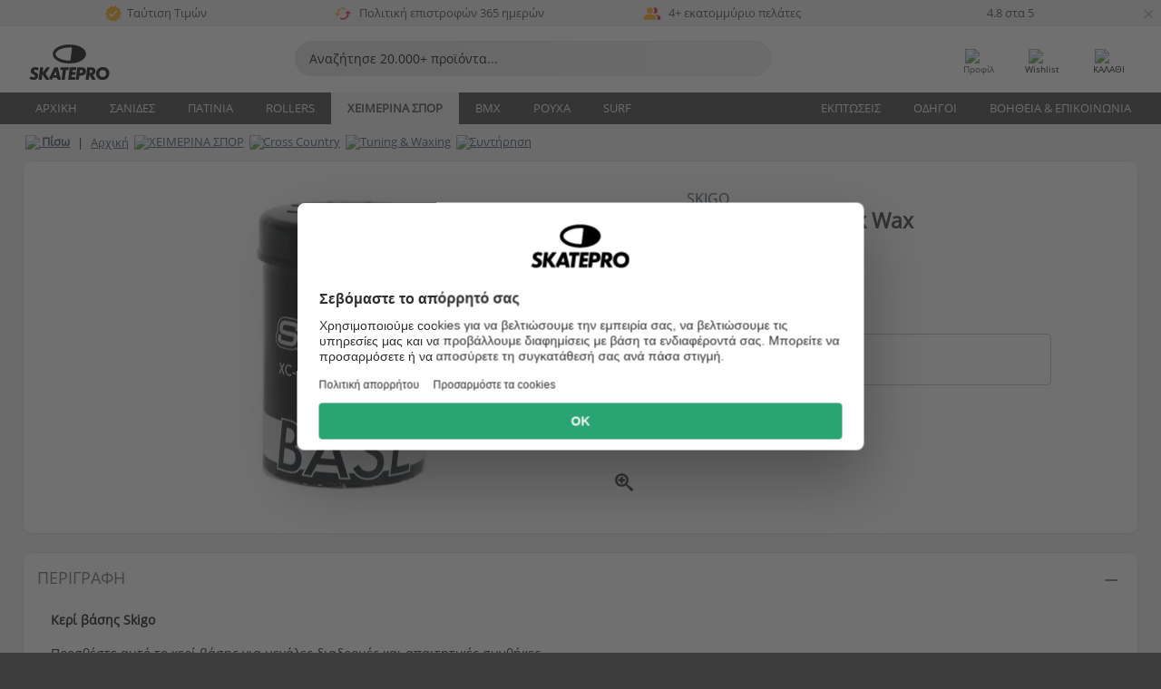

--- FILE ---
content_type: text/html; charset=UTF-8
request_url: https://www.skatepro.gr/759-28185.htm
body_size: 27448
content:
<!doctype html>
<html class="no-js" dir="ltr" lang="el">
<head itemscope itemtype="http://schema.org/WebSite">
	<link rel="dns-prefetch" href="https://cdn.skatepro.com"/>
	<link rel="preconnect" href="https://cdn.skatepro.com"/>
	<meta charset="utf-8" />
	<meta itemprop="name" content="SkatePro.gr" />
	<title>Skigo Base X-Strong Kick Wax | SkatePro</title>
	<meta name="description" content="Διαθέσιμο. Αγοράστε τώρα με 19,95 €. Κερί βάσης Skigo Προσθέστε αυτό το κερί βάσης για μεγάλες διαδρομές και απαιτητικές.. ✓ Πολιτική επιστροφών 365 ημερών" />
	<meta property="og:image" content="https://cdn.skatepro.com/product/520/skigo-base-x-strong-kick-wax-kv.webp" />
	<meta property="og:title" content="Skigo Base X-Strong Kick Wax | SkatePro" />
	<meta property="og:url" content="https://www.skatepro.gr/759-28185.htm" />
	<meta property="og:type" content="website" />
	<link rel="canonical" href="https://www.skatepro.gr/759-28185.htm" />
	<link rel="alternate" hreflang="cs" href="https://www.skatepro.cz/759-28185.htm" />
	<link rel="alternate" hreflang="da" href="https://www.skatepro.dk/759-28185.htm" />
	<link rel="alternate" hreflang="de" href="https://www.skatepro.de/759-28185.htm" />
	<link rel="alternate" hreflang="de-at" href="https://www.skatepro.at/759-28185.htm" />
	<link rel="alternate" hreflang="de-ch" href="https://www.skatepro.ch/de/759-28185.htm" />
	<link rel="alternate" hreflang="el" href="https://www.skatepro.gr/759-28185.htm" />
	<link rel="alternate" hreflang="en" href="https://www.skatepro.com/en-us/759-28185.htm" />
	<link rel="alternate" hreflang="en-au" href="https://www.skatepro.com.au/759-28185.htm" />
	<link rel="alternate" hreflang="en-ca" href="https://www.skatepro.ca/en/759-28185.htm" />
	<link rel="alternate" hreflang="en-gb" href="https://www.skatepro.uk/759-28185.htm" />
	<link rel="alternate" hreflang="en-ie" href="https://www.skatepro.ie/759-28185.htm" />
	<link rel="alternate" hreflang="en-nz" href="https://www.skatepro.co.nz/759-28185.htm" />
	<link rel="alternate" hreflang="es" href="https://www.skatepro.es/759-28185.htm" />
	<link rel="alternate" hreflang="es-mx" href="https://www.skatepro.com.mx/759-28185.htm" />
	<link rel="alternate" hreflang="es-us" href="https://www.skatepro.com/es-us/759-28185.htm" />
	<link rel="alternate" hreflang="et" href="https://www.skatepro.ee/759-28185.htm" />
	<link rel="alternate" hreflang="fi" href="https://www.skatepro.fi/759-28185.htm" />
	<link rel="alternate" hreflang="fr" href="https://www.skatepro.fr/759-28185.htm" />
	<link rel="alternate" hreflang="fr-be" href="https://www.skatepro.be/fr/759-28185.htm" />
	<link rel="alternate" hreflang="fr-ca" href="https://www.skatepro.ca/fr/759-28185.htm" />
	<link rel="alternate" hreflang="fr-ch" href="https://www.skatepro.ch/fr/759-28185.htm" />
	<link rel="alternate" hreflang="hr" href="https://www.skatepro.hr/759-28185.htm" />
	<link rel="alternate" hreflang="hu" href="https://www.skatepro.hu/759-28185.htm" />
	<link rel="alternate" hreflang="it" href="https://www.skatepro.it/759-28185.htm" />
	<link rel="alternate" hreflang="lt" href="https://www.skatepro.lt/759-28185.htm" />
	<link rel="alternate" hreflang="lv" href="https://www.skatepro.lv/759-28185.htm" />
	<link rel="alternate" hreflang="nl" href="https://www.skatepro.nl/759-28185.htm" />
	<link rel="alternate" hreflang="nl-be" href="https://www.skatepro.be/nl/759-28185.htm" />
	<link rel="alternate" hreflang="no" href="https://www.skatepro.no/759-28185.htm" />
	<link rel="alternate" hreflang="pl" href="https://www.skatepro.com.pl/759-28185.htm" />
	<link rel="alternate" hreflang="pt" href="https://www.skatepro.pt/759-28185.htm" />
	<link rel="alternate" hreflang="ro" href="https://www.skatepro.ro/759-28185.htm" />
	<link rel="alternate" hreflang="ru" href="https://www.skatepro.ru/759-28185.htm" />
	<link rel="alternate" hreflang="sv" href="https://www.skatepro.se/759-28185.htm" />
	<meta name="viewport" content="width=device-width, initial-scale=1.0, maximum-scale=1" />
	<meta http-equiv="X-UA-Compatible" content="IE=edge" />
	<meta name="format-detection" content="telephone=no" />
		<meta name="msapplication-config" content="https://cdn.skatepro.com/shop/skatepro/browserconfig.xml?v=2">
	<meta name="theme-color" content="#000000">
	<link rel="apple-touch-icon" sizes="180x180" href="https://cdn.skatepro.com/shop/skatepro/apple-touch-icon.png?v=2">
	<link rel="icon" type="image/png" href="https://cdn.skatepro.com/shop/skatepro/favicon-32x32.png?v=2" sizes="32x32">
	<link rel="icon" type="image/png" href="https://cdn.skatepro.com/shop/skatepro/favicon-16x16.png?v=2" sizes="16x16">
	<link rel="manifest" href="https://cdn.skatepro.com/shop/skatepro/manifest.json?v=2">
	<link rel="mask-icon" href="https://cdn.skatepro.com/shop/skatepro/safari-pinned-tab.svg?v=3" color="#000000">
		<base href="https://www.skatepro.gr/" />
	<link rel="shortcut icon" href="https://cdn.skatepro.com/shop/skatepro/favicon.ico?v=2">
		<link rel="stylesheet" type="text/css" href="https://cdn.skatepro.com/css/vendor/foundation/foundation.min-1766484729.css"  />
	<link rel="stylesheet" type="text/css" href="https://cdn.skatepro.com/css/general.min-1765889531.css"  />
	<link rel="stylesheet" type="text/css" href="https://cdn.skatepro.com/css/section.min-1766484729.css"  />
	<link rel="stylesheet" type="text/css" href="https://cdn.skatepro.com/css/section_guide.min-1766484729.css"  />
	<link rel="stylesheet" type="text/css" href="https://cdn.skatepro.com/css/sizing_guide.min-1766484729.css"  />
	<link rel="stylesheet" type="text/css" href="https://cdn.skatepro.com/css/product_info.min-1765796950.css"  />
	<link rel="stylesheet" type="text/css" href="https://cdn.skatepro.com/css/product.min-1765796951.css"  />
	<link rel="stylesheet" type="text/css" href="https://cdn.skatepro.com/css/vendor/slick/slick.min-1766484729.css"  />
	<link rel="stylesheet" type="text/css" href="https://cdn.skatepro.com/css/vendor/photoswipe/photoswipe.min-1766484729.css"  />
	<link rel="stylesheet" type="text/css" href="https://cdn.skatepro.com/css/vendor/photoswipe/default-skin/default_skin.min-1766484729.css"  />
	<link rel="stylesheet" type="text/css" href="https://cdn.skatepro.com/css/other.min-1766484729.css"  />
	<link rel="stylesheet" type="text/css" href="https://cdn.skatepro.com/css/vendor/google/font.min-1766484729.css"  />
	<script type="text/javascript" src="https://cdn.skatepro.com/web_component/autocomplete/autocomplete_section.min-1766484729.js" defer crossorigin></script>
	<script type="text/javascript" src="https://cdn.skatepro.com/web_component/autocomplete/autocomplete_product.min-1766484729.js" defer crossorigin></script>
	<script type="text/javascript" src="https://cdn.skatepro.com/web_component/autocomplete/autocomplete_phrase.min-1766484729.js" defer crossorigin></script>
	<script type="text/javascript" src="https://cdn.skatepro.com/web_component/autocomplete/autocomplete_article.min-1766484729.js" defer crossorigin></script>
	<script type="text/javascript" src="https://cdn.skatepro.com/web_component/autocomplete/autocomplete_brand.min-1766484729.js" defer crossorigin></script>
	<script type="text/javascript" src="https://cdn.skatepro.com/web_component/autocomplete/autocomplete_category.min-1766484729.js" defer crossorigin></script>
	<script type="text/javascript" src="https://cdn.skatepro.com/web_component/product_list_box.min-1765782191.js" defer crossorigin></script>
	<script type="text/javascript" src="https://cdn.skatepro.com/web_component/recommended_product.min-1766484729.js" defer crossorigin></script>
	<script type="text/javascript" src="https://cdn.skatepro.com/web_component/recommendation_section.min-1761644050.js" defer crossorigin></script>
	<script type="text/javascript" src="https://cdn.skatepro.com/web_component/custom_dialog.min-1766484729.js" defer crossorigin></script>
	<script type="text/javascript" src="https://cdn.skatepro.com/web_component/review_user.min-1765782194.js" defer crossorigin></script>
	<script type="text/javascript" src="https://cdn.skatepro.com/web_component/review_average.min-1765782192.js" defer crossorigin></script>
	<script type="text/javascript" src="https://cdn.skatepro.com/web_component/review_number_per_star.min-1765782193.js" defer crossorigin></script>
	<script type="text/javascript" src="https://cdn.skatepro.com/web_component/notification_box.min-1766484729.js" defer crossorigin></script>
	<script type="text/javascript" src="https://cdn.skatepro.com/web_component/rating_star.min-1765782191.js" defer crossorigin></script>
	<script type="text/javascript" src="https://cdn.skatepro.com/web_component/color_swatch.min-1765451952.js" defer crossorigin></script>
	<script type="text/javascript" src="https://cdn.skatepro.com/web_component/expert_review.min-1765782190.js" defer crossorigin></script>
	<script type="text/javascript" src="https://cdn.skatepro.com/web_component/review_gallery.min-1761927676.js" defer crossorigin></script>
	<script src="https://cdn.skatepro.com/js/vendor/jquery/jquery.min-1766484729.js" crossorigin="anonymous"></script>
	<script src="https://cdn.skatepro.com/js/vendor/foundation/foundation.min-1766484729.js" crossorigin="anonymous"></script>
	<script src="https://cdn.skatepro.com/js/general.min-1766397790.js" crossorigin="anonymous"></script>
	<script src="https://cdn.skatepro.com/js/vendor/adoptedstylesheet/adoptedStyleSheets.min-1766484729.js" crossorigin="anonymous"></script>
	<script src="https://cdn.skatepro.com/js/autocomplete_search.min-1764075612.js" crossorigin="anonymous"></script>
	<script src="https://cdn.skatepro.com/js/data/model/product_model.min-1766484729.js" crossorigin="anonymous"></script>
	<script src="https://cdn.skatepro.com/js/data/model/brand_model.min-1766484729.js" crossorigin="anonymous"></script>
	<script src="https://cdn.skatepro.com/js/data/model/article_model.min-1766484729.js" crossorigin="anonymous"></script>
	<script src="https://cdn.skatepro.com/js/data/model/phrase_model.min-1766484729.js" crossorigin="anonymous"></script>
	<script src="https://cdn.skatepro.com/js/data/model/category_model.min-1766484729.js" crossorigin="anonymous"></script>
	<script src="https://cdn.skatepro.com/js/data/model/product_result_model.min-1766484729.js" crossorigin="anonymous"></script>
	<script src="https://cdn.skatepro.com/js/data/model/review_model.min-1766484729.js" crossorigin="anonymous"></script>
	<script src="https://cdn.skatepro.com/js/data/model/expert_review_model.min-1761556417.js" crossorigin="anonymous"></script>
	<script src="https://cdn.skatepro.com/js/validate.min-1766484729.js" crossorigin="anonymous"></script>
	<script src="https://cdn.skatepro.com/js/tracking.min-1766484729.js" crossorigin="anonymous"></script>
	<script src="https://cdn.skatepro.com/js/element_spacer.min-1766484729.js" crossorigin="anonymous"></script>
	<script src="https://cdn.skatepro.com/js/slider.min-1766484729.js" crossorigin="anonymous"></script>
	<script src="https://cdn.skatepro.com/js/vendor/slick/slick.min-1766484729.js" crossorigin="anonymous"></script>
	<script src="https://cdn.skatepro.com/js/product.min-1765458430.js" crossorigin="anonymous"></script>
	<script src="https://cdn.skatepro.com/js/product_info.min-1765783690.js" crossorigin="anonymous"></script>
	<script src="https://cdn.skatepro.com/js/shorten.min-1766484729.js" crossorigin="anonymous"></script>
	<script src="https://cdn.skatepro.com/js/constant.min-1766484729.js" crossorigin="anonymous"></script>
	<script async src="https://cdn.skatepro.com/js/vendor/foundation/what-input.min-1766484729.js" crossorigin="anonymous"></script>
	<script async src="https://cdn.skatepro.com/js/vendor/photoswipe/photoswipe.min-1766484729.js" crossorigin="anonymous"></script>
	<script async src="https://cdn.skatepro.com/js/vendor/photoswipe/photoswipe_ui_default.min-1766484729.js" crossorigin="anonymous"></script>
	<script id="usercentrics-cmp" src="https://web.cmp.usercentrics.eu/ui/loader.js" data-settings-id="-PaBVs8zC" async></script><script>
		window.addEventListener('UC_UI_INITIALIZED', function(event) {
			UC_UI.showFirstLayer();
		})
		</script><script>
		window.dataLayer = window.dataLayer || [];
    function gtag(){dataLayer.push(arguments);}
    const gtm_mode = true;
    
    gtag('consent', 'default', {
        ad_personalization: 'denied',
        ad_storage: 'denied',
        ad_user_data: 'denied',
        analytics_storage: 'denied',
        functionality_storage: 'denied',
        personalization_storage: 'denied',
        security_storage: 'granted',
        wait_for_update: 500
    });
    gtag('set', 'ads_data_redaction', true);
window.dataLayer.push({"dimension2_gtm":"28185","dimension3_gtm":"product","dimension4_gtm":"120.02"});
</script>
<script>!function(){"use strict";function l(e){for(var t=e,r=0,n=document.cookie.split(";");r<n.length;r++){var o=n[r].split("=");if(o[0].trim()===t)return o[1]}}function s(e){return localStorage.getItem(e)}function u(e){return window[e]}function A(e,t){e=document.querySelector(e);return t?null==e?void 0:e.getAttribute(t):null==e?void 0:e.textContent}var e=window,t=document,r="script",n="dataLayer",o="https://gss.skatepro.gr",a="",i="3jljyzvxkrjn",c="dkhf8eo=aWQ9R1RNLVdNQkxMV0RO&sort=desc",g="stapeUserId",v="",E="",d=!1;try{var d=!!g&&(m=navigator.userAgent,!!(m=new RegExp("Version/([0-9._]+)(.*Mobile)?.*Safari.*").exec(m)))&&16.4<=parseFloat(m[1]),f="stapeUserId"===g,I=d&&!f?function(e,t,r){void 0===t&&(t="");var n={cookie:l,localStorage:s,jsVariable:u,cssSelector:A},t=Array.isArray(t)?t:[t];if(e&&n[e])for(var o=n[e],a=0,i=t;a<i.length;a++){var c=i[a],c=r?o(c,r):o(c);if(c)return c}else console.warn("invalid uid source",e)}(g,v,E):void 0;d=d&&(!!I||f)}catch(e){console.error(e)}var m=e,g=(m[n]=m[n]||[],m[n].push({"gtm.start":(new Date).getTime(),event:"gtm.js"}),t.getElementsByTagName(r)[0]),v=I?"&bi="+encodeURIComponent(I):"",E=t.createElement(r),f=(d&&(i=8<i.length?i.replace(/([a-z]{8}$)/,"kp$1"):"kp"+i),!d&&a?a:o);E.async=!0,E.src=f+"/"+i+".js?"+c+v,null!=(e=g.parentNode)&&e.insertBefore(E,g)}();</script>
<script type="text/javascript" async src="https://www.googletagmanager.com/gtag/js?id=AW-925254201"></script>
<script type="text/javascript">
		gtag('js', new Date());
		gtag('config', 'AW-925254201', {'groups':'adwords', 'allow_enhanced_conversions':true});
</script>
		<!-- BING UET START -->
		<script type="text/plain" data-usercentrics="Microsoft Advertising Remarketing">
		try {
		(function(w,d,t,r,u){var f,n,i;w[u]=w[u]||[],f=function(){var o={ti:"5218731"};o.q=w[u];if(typeof UET==="function"){w[u]=new UET(o),w[u].push("pageLoad")}},n=d.createElement(t),n.src=r,n.async=1,n.onload=n.onreadystatechange=function(){var s=this.readyState;s&&s!=="loaded"&&s!=="complete"||(f(),n.onload=n.onreadystatechange=null)},i=d.getElementsByTagName(t)[0],i.parentNode.insertBefore(n,i)})(window,document,"script","//bat.bing.com/bat.js","uetq");
				} catch(e) {
			//Ignore errors
		}
		</script>
		<noscript>
			<img src="//bat.bing.com/action/0?ti=5218731&Ver=2" height="0" width="0" style="display:none; visibility: hidden;" />
		</noscript>
		<!-- BING UET END -->
				<script type="text/plain" src="//cdn.scarabresearch.com/js/187079763D62B1FC/scarab-v2.js" data-usercentrics="Emarsys" id="scarab-js-api"></script>
		<script type="text/plain" data-usercentrics="Emarsys">
		var ScarabQueue;
		ScarabQueue = ScarabQueue || [];
		</script>
		</head>
<body>
	<noscript><iframe src="https://gss.skatepro.gr/ns.html?id=GTM-WMBLLWDN" height="0" width="0" style="display:none;visibility:hidden"></iframe></noscript>
		<noscript id="deferred-styles">
			<link rel="stylesheet" type="text/css" href="https://cdn.skatepro.com/css/mobile_menu2.min-1766484729.css" media="(max-width: 78.125em)" />
<link rel="stylesheet" type="text/css" href="https://cdn.skatepro.com/css/review.min-1766484729.css"  />
		</noscript>
		<script>
						(function() {
				if (typeof window.CustomEvent === "function") {
					return false;
				}

				function CustomEvent(event, params) {
					params = params || {bubbles: false, cancelable: false, detail: undefined};
					var evt = document.createEvent('CustomEvent');
					evt.initCustomEvent(event, params.bubbles, params.cancelable, params.detail);
					return evt;
				}
				CustomEvent.prototype = window.Event.prototype;
				window.CustomEvent = CustomEvent;
			})();
			var slick_loaded_event = new CustomEvent('slick_loaded', {});
			var loadDeferredStyles = function() {
				var addStylesNode = document.getElementById("deferred-styles");
				var replacement = document.createElement("div");
				replacement.innerHTML = addStylesNode.textContent;
				document.body.appendChild(replacement);
				addStylesNode.parentElement.removeChild(addStylesNode);
			};
			var raf = requestAnimationFrame || mozRequestAnimationFrame || webkitRequestAnimationFrame || msRequestAnimationFrame;
			if (raf) {
				raf(function() {
					window.setTimeout(loadDeferredStyles, 0);
				});
			}
			else {
				window.addEventListener('load', loadDeferredStyles);
			}
		</script>
		
		<script>
		let data_provider_settings = {
			'cluster_id': 'w251AC48E',
			'market': 'GR_EL',
			'locale': 'el-GR',
			'touchpoint': window.innerWidth > 1250 ? 'desktop' : 'mobile',
			'session_key': 'c971053a4b4e90395d744df4c999ba31',
			'customer_key': '',
			'limit': 60,
			'skip': 0,
		}
		let format_settings = {
			'link_prefix': 'https://www.skatepro.gr',
			'price_format': {"title":"Euro","symbol_left":"","symbol_right":"\u20ac","symbol_space":"yes","decimal_point":",","thousands_point":".","decimal_places":"2","value":"0.13405365","code":"EUR","currencies_id":"2","is_default":"1","allow_code_prepend":"0"},
			'cdn': 'https://cdn.skatepro.com',
			'static': 'https://static.skatepro.com',
			'date_format': 'd/m/Y',
			'company_name': 'SkatePro',
		}
		let content_provider = 'voyado';
		let recommendation_provider = 'voyado';
		let search_provider = 'voyado';
		var cache_bust_data_provider = '?73';
		
		let DEV_ONLY = false;
		</script>
		<script type='module'>
		//TODO TSJ, 2024-07-04: Put this somewhere else - it does not belong here
		const { data_service } = await import(format_settings.cdn + '/js/data/data_service.js' + cache_bust_data_provider);
		
		let notification_data_provider_settings = {
				...data_provider_settings,
				provider: 'voyado'
			};
		let notification_instance = await data_service.create(notification_data_provider_settings);
		
		// Voyado notification handling
		document.body.addEventListener('click', async (event) => {
			// Check if the clicked element is a custom element (contains a hyphen)
			if (event.target.tagName && event.target.tagName.includes('-')) {
				// We use composedPath() to get the full path of the event, including the shadow DOM for nested custom elements
				const path = event.composedPath();
  
				// Find the first <a> element with a data-track_value/track_type attribute
				const targetLink = path.find(element =>
					element instanceof HTMLAnchorElement && element.hasAttribute('data-track_type') && element.hasAttribute('data-track_value')
				);
				
				if (targetLink) {
					const track_type = targetLink.getAttribute('data-track_type');
					const track_value = targetLink.getAttribute('data-track_value');
					
					// Stop the default behavior of the <a> tag
					event.preventDefault();
					
					switch (track_type) {
						case 'click':
							await notification_instance.notification_click(track_value);
							break;
						case 'add_favorite':
							await notification_instance.notification_add_favorite(track_value);
							break;
						case 'remove_favorite':
							await notification_instance.notification_remove_favorite(track_value);
							break;
						case 'add_to_cart':
							await notification_instance.notification_add_to_cart(track_value);
							break;
					}
					
					if (event.ctrlKey || event.shiftKey || event.metaKey) {
						window.open(targetLink.href, '_blank');
					} 
					else {
						window.location.href = targetLink.href;
					}
				}
			}
		});
		</script>
		
			<div class="uvp_container">
				<div class="uvp_background">
					<div class="row uvp_rotater"><div class="small-24 medium-8 large-6 columns text-center uvp"><a href="https://www.skatepro.gr/a56.htm"><svg id="Layer_1" data-name="Layer 1" xmlns="http://www.w3.org/2000/svg" viewBox="0 0 24 24" class="uvp_icon_svg"><defs><style>.a{fill:none;}.svg-orange{fill:#fca812;}</style></defs><rect class="a" width="24" height="24"/><path class="svg-orange" d="M23,12,20.56,9.2l.34-3.69-3.61-.82L15.4,1.5,12,3,8.6,1.5,6.71,4.69,3.1,5.5l.34,3.7L1,12l2.44,2.79-.34,3.7,3.61.82L8.6,22.5,12,21l3.4,1.46,1.89-3.19,3.61-.82-.34-3.69ZM10.09,16.72l-3.8-3.81,1.48-1.49,2.32,2.33L16,7.87l1.48,1.49Z" transform="translate(0 0)"/></svg>Ταύτιση Τιμών</a></div><div class="small-24 medium-8 large-6 columns text-center uvp"><a href="https://www.skatepro.gr/a56.htm"><svg xmlns="http://www.w3.org/2000/svg" viewBox="0 0 24 24" class="uvp_icon_svg">
  <defs>
    <style>
      .a {
        fill: none;
      }

      .svg-red {
        fill: #da2127;
      }

      .svg-orange {
        fill: #fca812;
      }
    </style>
  </defs>
  <path class="a" d="M0,0H24V24H0Z"/>
  <path class="svg-red" d="M19,8l-4,4h3a6.00475,6.00475,0,0,1-6,6,5.87048,5.87048,0,0,1-2.8-.7L7.74,18.76A7.98594,7.98594,0,0,0,20,12h3Z"/>
  <path class="svg-orange" d="M6,12a6.00475,6.00475,0,0,1,6-6,5.87048,5.87048,0,0,1,2.8.7l1.46-1.46A7.98594,7.98594,0,0,0,4,12H1l4,4,4-4Z"/>
</svg>
Πολιτική επιστροφών 365 ημερών</a></div><div class="small-24 medium-8 large-6 columns text-center uvp"><a href="https://www.skatepro.gr/a56.htm"><svg xmlns="http://www.w3.org/2000/svg" viewBox="0 0 24 24" class="uvp_icon_svg">
  <defs>
    <style>
      .a {
        fill: none;
      }

      .b {
        fill: #da2127;
      }

      .c {
        fill: #fca812;
      }
    </style>
  </defs>
  <rect class="a" width="24" height="24"/>
  <g>
    <path class="b" d="M16.67,13.13A4.65087,4.65087,0,0,1,19,17v3h4V17C23,14.82,19.43,13.53,16.67,13.13Z" transform="translate(0 -0.00002)"/>
    <path class="b" d="M15,12a4,4,0,1,0,0-8,4.17825,4.17825,0,0,0-1.33.24,5.97989,5.97989,0,0,1,0,7.52A4.17825,4.17825,0,0,0,15,12Z" transform="translate(0 -0.00002)"/>
  </g>
  <g>
    <circle class="c" cx="9" cy="8" r="4"/>
    <path class="c" d="M9,13c-2.67,0-8,1.34-8,4v3H17V17C17,14.34,11.67,13,9,13Z" transform="translate(0 -0.00002)"/>
  </g>
</svg>
4+ εκατομμύριο πελάτες</a></div><div class="small-24 medium-8 large-6 columns text-center hide-for-medium-only uvp"><a href="https://www.skatepro.gr/a56.htm"><span class="uvp_icon" style="display: inline-block;"><rating-star data-rating="4.8" data-fillcolor="#FCA812" data-emptycolor="rgba(255, 255, 255, 0.3)" data-height="16px"></rating-star></span>4.8 στα 5</a></div></div>
					<div class="close_uvp_infobar" onclick="close_banner(event, 'uvp', true);$(this).parent().slideToggle();">&times;</div>
				</div>
			</div>
		<!-- header -->
<div class="header_container" style="position: relative;">
	<div class="row collapse" style="position: relative; padding-top: 4px;">
		<div class="small-8 medium-7 large-3 columns">
			<div style="display: table; width: 100%;">
				<div style="display: table-cell; width: 1%;">
					<div class="header_mobile hide-for-large" style="min-width: 60px;color:#FFF;" onclick="toggle_mobile_menu()">
						<div class="mobile_menu_button">
							<span class="mobile_menu_button_bar"></span>
							<span class="mobile_menu_button_bar"></span>
							<span class="mobile_menu_button_bar"></span>
							<span class="mobile_menu_button_bar"></span>
							<div>Μενού</div>
						</div>
					</div>
				</div>

								<div class="header_logo_container" style="display: table-cell; text-align: center;">
					<div class="header_logo"><a href="https://www.skatepro.gr/" title="SkatePro"><img src="https://cdn.skatepro.com/shop/skatepro/logo.svg?7" alt="SkatePro" height="39" width="105" /></a></div>
				</div>
			</div>
		</div>
		<ul class="mobilemenu2 hide-for-large" style="display: none;"><li data-id="21" class="subcat"><div><img src="https://cdn.skatepro.com/icon/menu/mobile_new/21.jpg?2" />Σανίδες</div><ul><li class="hide-for-large mobilemenu2_back">Σανίδες</li><li data-id="181" class="subcat"><div>Skateboards</div><ul><li class="hide-for-large mobilemenu2_back">Skateboards</li><li data-id="84"><div><a href="https://www.skatepro.gr/c84.htm">Completes</a></div></li>
			<li data-id="257"><div><a href="https://www.skatepro.gr/c257.htm">Παιδικά</a></div></li>
			<li data-id="209"><div><a href="https://www.skatepro.gr/c209.htm">Decks</a></div></li>
			<li data-id="212"><div><a href="https://www.skatepro.gr/c212.htm">Trucks</a></div></li>
			<li data-id="200"><div><a href="https://www.skatepro.gr/c200.htm">Ρόδες</a></div></li>
			<li data-id="274"><div><a href="https://www.skatepro.gr/c274.htm">Griptape</a></div></li>
			<li data-id="186" class="subcat"><div>Ανταλλακτικά</div><ul><li class="hide-for-large mobilemenu2_back">Ανταλλακτικά</li><li data-id="183"><div><a href="https://www.skatepro.gr/c183.htm">Ρουλεμάν</a></div></li>
			<li data-id="388"><div><a href="https://www.skatepro.gr/c388.htm">Εξαρτήματα για Trucks</a></div></li>
			<li data-id="273"><div><a href="https://www.skatepro.gr/c273.htm">Παξιμάδια και μπουλόνια</a></div></li>
			<li data-id="390"><div><a href="https://www.skatepro.gr/c390.htm">Αναρτήσεις</a></div></li>
			<li data-id="112"><div><a href="https://www.skatepro.gr/c112.htm">Skate Wax</a></div></li>
			<li data-id="195"><div><a href="https://www.skatepro.gr/c195.htm">Ράγες</a></div></li>
			<li data-id="187"><div><a href="https://www.skatepro.gr/c187.htm">Συντήρηση</a></div></li>
			</ul></li>
			<li data-id="81"><div><a href="https://www.skatepro.gr/c81.htm">Merchandise</a></div></li>
			<li data-id="268"><div><a href="https://www.skatepro.gr/c268.htm">Ράμπες</a></div></li>
			<li data-id="1008"><div><a href="https://www.skatepro.gr/c1008.htm">Τσάντες</a></div></li>
			</ul></li>
			<li data-id="219" class="subcat"><div>Longboards</div><ul><li class="hide-for-large mobilemenu2_back">Longboards</li><li data-id="83"><div><a href="https://www.skatepro.gr/c83.htm">Completes</a></div></li>
			<li data-id="208"><div><a href="https://www.skatepro.gr/c208.htm">Decks</a></div></li>
			<li data-id="226"><div><a href="https://www.skatepro.gr/c226.htm">Trucks</a></div></li>
			<li data-id="220"><div><a href="https://www.skatepro.gr/c220.htm">Wheels</a></div></li>
			<li data-id="395"><div><a href="https://www.skatepro.gr/c395.htm">Griptape</a></div></li>
			<li data-id="111" class="subcat"><div>Ανταλλακτικά</div><ul><li class="hide-for-large mobilemenu2_back">Ανταλλακτικά</li><li data-id="262"><div><a href="https://www.skatepro.gr/c262.htm">Ρουλεμάν</a></div></li>
			<li data-id="413"><div><a href="https://www.skatepro.gr/c413.htm">Εξαρτήματα για Trucks</a></div></li>
			<li data-id="272"><div><a href="https://www.skatepro.gr/c272.htm">Nuts & Bolts</a></div></li>
			<li data-id="415"><div><a href="https://www.skatepro.gr/c415.htm">Risers</a></div></li>
			<li data-id="605"><div><a href="https://www.skatepro.gr/c605.htm">Συντήρηση</a></div></li>
			</ul></li>
			<li data-id="429"><div><a href="https://www.skatepro.gr/c429.htm">Merchandise</a></div></li>
			</ul></li>
			<li data-id="258" class="subcat"><div>Cruiser Boards</div><ul><li class="hide-for-large mobilemenu2_back">Cruiser Boards</li><li data-id="216"><div><a href="https://www.skatepro.gr/c216.htm">Completes</a></div></li>
			<li data-id="392"><div><a href="https://www.skatepro.gr/c392.htm">Παιδικά</a></div></li>
			<li data-id="260"><div><a href="https://www.skatepro.gr/c260.htm">Plastic / Penny</a></div></li>
			<li data-id="412"><div><a href="https://www.skatepro.gr/c412.htm">Σανίδες</a></div></li>
			<li data-id="393"><div><a href="https://www.skatepro.gr/c393.htm">Trucks</a></div></li>
			<li data-id="300"><div><a href="https://www.skatepro.gr/c300.htm">Ρόδες</a></div></li>
			<li data-id="394"><div><a href="https://www.skatepro.gr/c394.htm">Griptape</a></div></li>
			<li data-id="340" class="subcat"><div>Ανταλλακτικά</div><ul><li class="hide-for-large mobilemenu2_back">Ανταλλακτικά</li><li data-id="299"><div><a href="https://www.skatepro.gr/c299.htm">Bearings</a></div></li>
			<li data-id="397"><div><a href="https://www.skatepro.gr/c397.htm">Εξαρτήματα για Trucks</a></div></li>
			<li data-id="407"><div><a href="https://www.skatepro.gr/c407.htm">Nuts & Bolts</a></div></li>
			<li data-id="410"><div><a href="https://www.skatepro.gr/c410.htm">Risers</a></div></li>
			<li data-id="607"><div><a href="https://www.skatepro.gr/c607.htm">Συντήρηση</a></div></li>
			</ul></li>
			<li data-id="428"><div><a href="https://www.skatepro.gr/c428.htm">Merchandise</a></div></li>
			</ul></li>
			<li data-id="417" class="subcat"><div>Surfskates</div><ul><li class="hide-for-large mobilemenu2_back">Surfskates</li><li data-id="288"><div><a href="https://www.skatepro.gr/c288.htm">Completes</a></div></li>
			<li data-id="420"><div><a href="https://www.skatepro.gr/c420.htm">Trucks</a></div></li>
			<li data-id="421"><div><a href="https://www.skatepro.gr/c421.htm">Ρόδες</a></div></li>
			<li data-id="396"><div><a href="https://www.skatepro.gr/c396.htm">Griptape</a></div></li>
			<li data-id="422" class="subcat"><div>Ανταλλακτικά</div><ul><li class="hide-for-large mobilemenu2_back">Ανταλλακτικά</li><li data-id="425"><div><a href="https://www.skatepro.gr/c425.htm">Ρουλεμάν</a></div></li>
			<li data-id="423"><div><a href="https://www.skatepro.gr/c423.htm">Bushings</a></div></li>
			<li data-id="408"><div><a href="https://www.skatepro.gr/c408.htm">Nuts & Bolts</a></div></li>
			<li data-id="424"><div><a href="https://www.skatepro.gr/c424.htm">Risers</a></div></li>
			<li data-id="606"><div><a href="https://www.skatepro.gr/c606.htm">Συντήρηση</a></div></li>
			</ul></li>
			<li data-id="604"><div><a href="https://www.skatepro.gr/c604.htm">Merchandise</a></div></li>
			</ul></li>
			<li data-id="418" class="subcat"><div>Waveboards</div><ul><li class="hide-for-large mobilemenu2_back">Waveboards</li><li data-id="155"><div><a href="https://www.skatepro.gr/c155.htm">Completes</a></div></li>
			<li data-id="168"><div><a href="https://www.skatepro.gr/c168.htm">Ανταλλακτικά</a></div></li>
			</ul></li>
			<li data-id="158" class="subcat"><div>Προστατευτικά</div><ul><li class="hide-for-large mobilemenu2_back">Προστατευτικά</li><li data-id="261" class="subcat"><div>Παιδικά</div><ul><li class="hide-for-large mobilemenu2_back">Παιδικά</li><li data-id="488"><div><a href="https://www.skatepro.gr/c488.htm">Κράνη</a></div></li>
			<li data-id="500"><div><a href="https://www.skatepro.gr/c500.htm">Προστατευτικά</a></div></li>
			</ul></li>
			<li data-id="486"><div><a href="https://www.skatepro.gr/c486.htm">Κράνη</a></div></li>
			<li data-id="471"><div><a href="https://www.skatepro.gr/c471.htm">Sets</a></div></li>
			<li data-id="497"><div><a href="https://www.skatepro.gr/c497.htm">Επιγονατίδες</a></div></li>
			<li data-id="503"><div><a href="https://www.skatepro.gr/c503.htm">Wrist Guards</a></div></li>
			<li data-id="475"><div><a href="https://www.skatepro.gr/c475.htm">Επιαγκωνίδες</a></div></li>
			<li data-id="496"><div><a href="https://www.skatepro.gr/c496.htm">Impact Shorts</a></div></li>
			<li data-id="73"><div><a href="https://www.skatepro.gr/c73.htm">Γάντια longboard</a></div></li>
			</ul></li>
			<li data-id="217"><div><a href="https://www.skatepro.gr/c217.htm">Fingerboards</a></div></li>
			<li data-id="346"><div><a href="https://www.skatepro.gr/c346.htm">Snow Skateboards</a></div></li>
			</ul></li>
			<li data-id="2" class="subcat"><div><img src="https://cdn.skatepro.com/icon/menu/mobile_new/2.jpg?2" />ΠΑΤΙΝΙΑ</div><ul><li class="hide-for-large mobilemenu2_back">ΠΑΤΙΝΙΑ</li><li data-id="251" class="subcat"><div>Ανταλλακτικά</div><ul><li class="hide-for-large mobilemenu2_back">Ανταλλακτικά</li><li data-id="252"><div><a href="https://www.skatepro.gr/c252.htm">Ρόδες</a></div></li>
			<li data-id="242"><div><a href="https://www.skatepro.gr/c242.htm">Μπάρες</a></div></li>
			<li data-id="246"><div><a href="https://www.skatepro.gr/c246.htm">Grips</a></div></li>
			<li data-id="243"><div><a href="https://www.skatepro.gr/c243.htm">Decks</a></div></li>
			<li data-id="247"><div><a href="https://www.skatepro.gr/c247.htm">Grip Tape</a></div></li>
			<li data-id="244"><div><a href="https://www.skatepro.gr/c244.htm">Πιρούνια</a></div></li>
			<li data-id="250"><div><a href="https://www.skatepro.gr/c250.htm">Headsets</a></div></li>
			<li data-id="245"><div><a href="https://www.skatepro.gr/c245.htm">Σφιγκτήρες</a></div></li>
			<li data-id="270"><div><a href="https://www.skatepro.gr/c270.htm">Συμπίεση</a></div></li>
			<li data-id="248"><div><a href="https://www.skatepro.gr/c248.htm">Φρένα</a></div></li>
			<li data-id="297"><div><a href="https://www.skatepro.gr/c297.htm">Άξονες</a></div></li>
			<li data-id="264"><div><a href="https://www.skatepro.gr/c264.htm">Ρουλεμάν</a></div></li>
			<li data-id="283"><div><a href="https://www.skatepro.gr/c283.htm">Deck Spacers</a></div></li>
			<li data-id="298"><div><a href="https://www.skatepro.gr/c298.htm">Διάφορα</a></div></li>
			</ul></li>
			<li data-id="218"><div><a href="https://www.skatepro.gr/c218.htm">Πατίνια για κόλπα</a></div></li>
			<li data-id="108"><div><a href="https://www.skatepro.gr/c108.htm">Τραμπολίνο</a></div></li>
			<li data-id="20" class="subcat"><div>Παιδικά</div><ul><li class="hide-for-large mobilemenu2_back">Παιδικά</li><li data-id="239"><div><a href="https://www.skatepro.gr/c239.htm">ΠΑΤΙΝΙΑ</a></div></li>
			<li data-id="329"><div><a href="https://www.skatepro.gr/c329.htm">Ποδήλατα ισορροπίας</a></div></li>
			<li data-id="160"><div><a href="https://www.skatepro.gr/c160.htm">Ρόδες</a></div></li>
			<li data-id="167"><div><a href="https://www.skatepro.gr/c167.htm">Ρουλεμάν</a></div></li>
			<li data-id="207"><div><a href="https://www.skatepro.gr/c207.htm">Ανταλλακτικά</a></div></li>
			</ul></li>
			<li data-id="210" class="subcat"><div>Μεγάλοι τροχοί</div><ul><li class="hide-for-large mobilemenu2_back">Μεγάλοι τροχοί</li><li data-id="90"><div><a href="https://www.skatepro.gr/c90.htm">ΠΑΤΙΝΙΑ</a></div></li>
			<li data-id="296"><div><a href="https://www.skatepro.gr/c296.htm">Ανταλλακτικά</a></div></li>
			</ul></li>
			<li data-id="82" class="subcat"><div>Merchandise</div><ul><li class="hide-for-large mobilemenu2_back">Merchandise</li><li data-id="254"><div><a href="https://www.skatepro.gr/c254.htm">Αυτοκόλλητα</a></div></li>
			<li data-id="177"><div><a href="https://www.skatepro.gr/c177.htm">Διάφορα</a></div></li>
			<li data-id="49"><div><a href="https://www.skatepro.gr/c49.htm">Kendama</a></div></li>
			</ul></li>
			<li data-id="275" class="subcat"><div>Προστατευτικά</div><ul><li class="hide-for-large mobilemenu2_back">Προστατευτικά</li><li data-id="237"><div><a href="https://www.skatepro.gr/c237.htm">Mouth Guards</a></div></li>
			<li data-id="481"><div><a href="https://www.skatepro.gr/c481.htm">Κράνη</a></div></li>
			<li data-id="215" class="subcat"><div>Παιδικά</div><ul><li class="hide-for-large mobilemenu2_back">Παιδικά</li><li data-id="489"><div><a href="https://www.skatepro.gr/c489.htm">Κράνη</a></div></li>
			<li data-id="502"><div><a href="https://www.skatepro.gr/c502.htm">Προστατευτικά</a></div></li>
			</ul></li>
			<li data-id="449"><div><a href="https://www.skatepro.gr/c449.htm">Γάντια</a></div></li>
			<li data-id="470"><div><a href="https://www.skatepro.gr/c470.htm">Sets</a></div></li>
			<li data-id="499"><div><a href="https://www.skatepro.gr/c499.htm">Επιγονατίδες</a></div></li>
			<li data-id="477"><div><a href="https://www.skatepro.gr/c477.htm">Επιαγκωνίδες</a></div></li>
			<li data-id="104"><div><a href="https://www.skatepro.gr/c104.htm">Impact Shorts</a></div></li>
			<li data-id="458"><div><a href="https://www.skatepro.gr/c458.htm">Shin & Ankle</a></div></li>
			</ul></li>
			<li data-id="47"><div><a href="https://www.skatepro.gr/c47.htm">Ράμπες</a></div></li>
			<li data-id="45"><div><a href="https://www.skatepro.gr/c45.htm">Κλειδαριές</a></div></li>
			<li data-id="1009"><div><a href="https://www.skatepro.gr/c1009.htm">Snowscoots</a></div></li>
			</ul></li>
			<li data-id="22" class="subcat"><div><img src="https://cdn.skatepro.com/icon/menu/mobile_new/22.jpg?2" />ROLLERS</div><ul><li class="hide-for-large mobilemenu2_back">ROLLERS</li><li data-id="52" class="subcat"><div>Προστατευτικά</div><ul><li class="hide-for-large mobilemenu2_back">Προστατευτικά</li><li data-id="65" class="subcat"><div>Παιδικά</div><ul><li class="hide-for-large mobilemenu2_back">Παιδικά</li><li data-id="72"><div><a href="https://www.skatepro.gr/c72.htm">Κράνη</a></div></li>
			<li data-id="114"><div><a href="https://www.skatepro.gr/c114.htm">Pads</a></div></li>
			</ul></li>
			<li data-id="115"><div><a href="https://www.skatepro.gr/c115.htm">Κράνη</a></div></li>
			<li data-id="203"><div><a href="https://www.skatepro.gr/c203.htm">Σετ προστατευτικών</a></div></li>
			<li data-id="116"><div><a href="https://www.skatepro.gr/c116.htm">Επικαρπίδες</a></div></li>
			<li data-id="117"><div><a href="https://www.skatepro.gr/c117.htm">Επιγονατίδες</a></div></li>
			<li data-id="118"><div><a href="https://www.skatepro.gr/c118.htm">Επιαγκωνίδες</a></div></li>
			<li data-id="51"><div><a href="https://www.skatepro.gr/c51.htm">Impact Shorts</a></div></li>
			<li data-id="459"><div><a href="https://www.skatepro.gr/c459.htm">Derby</a></div></li>
			</ul></li>
			<li data-id="29" class="subcat"><div>Inline</div><ul><li class="hide-for-large mobilemenu2_back">Inline</li><li data-id="77"><div><a href="https://www.skatepro.gr/c77.htm">Παιδικά</a></div></li>
			<li data-id="119"><div><a href="https://www.skatepro.gr/c119.htm">Ανδρικά</a></div></li>
			<li data-id="120"><div><a href="https://www.skatepro.gr/c120.htm">Γυναικεία</a></div></li>
			<li data-id="32" class="subcat"><div>Ανταλλακτικά</div><ul><li class="hide-for-large mobilemenu2_back">Ανταλλακτικά</li><li data-id="69"><div><a href="https://www.skatepro.gr/c69.htm">Ρόδες</a></div></li>
			<li data-id="87"><div><a href="https://www.skatepro.gr/c87.htm">Φρένα</a></div></li>
			<li data-id="27"><div><a href="https://www.skatepro.gr/c27.htm">Ρουλεμάν</a></div></li>
			<li data-id="162"><div><a href="https://www.skatepro.gr/c162.htm">Spacers</a></div></li>
			<li data-id="163"><div><a href="https://www.skatepro.gr/c163.htm">Άξονες</a></div></li>
			<li data-id="164"><div><a href="https://www.skatepro.gr/c164.htm">Κουμπώματα</a></div></li>
			<li data-id="31"><div><a href="https://www.skatepro.gr/c31.htm">Συντήρηση</a></div></li>
			</ul></li>
			<li data-id="330"><div><a href="https://www.skatepro.gr/c330.htm">Διάφορα</a></div></li>
			</ul></li>
			<li data-id="91" class="subcat"><div>Πατίνια με 4 ρόδες</div><ul><li class="hide-for-large mobilemenu2_back">Πατίνια με 4 ρόδες</li><li data-id="61"><div><a href="https://www.skatepro.gr/c61.htm">Πατίνια με 4 ρόδες</a></div></li>
			<li data-id="301"><div><a href="https://www.skatepro.gr/c301.htm">Παιδικά</a></div></li>
			<li data-id="185"><div><a href="https://www.skatepro.gr/c185.htm">Derby</a></div></li>
			<li data-id="135" class="subcat"><div>Ανταλλακτικά</div><ul><li class="hide-for-large mobilemenu2_back">Ανταλλακτικά</li><li data-id="54"><div><a href="https://www.skatepro.gr/c54.htm">Ρόδες</a></div></li>
			<li data-id="206"><div><a href="https://www.skatepro.gr/c206.htm">Φρένα</a></div></li>
			<li data-id="359"><div><a href="https://www.skatepro.gr/c359.htm">Ρουλεμάν</a></div></li>
			<li data-id="39"><div><a href="https://www.skatepro.gr/c39.htm">Συντήρηση</a></div></li>
			</ul></li>
			<li data-id="57"><div><a href="https://www.skatepro.gr/c57.htm">Διάφορα</a></div></li>
			</ul></li>
			<li data-id="80"><div><a href="https://www.skatepro.gr/c80.htm">Παπούτσια με ρολά</a></div></li>
			<li data-id="107" class="subcat"><div>Aggressive</div><ul><li class="hide-for-large mobilemenu2_back">Aggressive</li><li data-id="25"><div><a href="https://www.skatepro.gr/c25.htm">Roller</a></div></li>
			<li data-id="149" class="subcat"><div>Ανταλλακτικά</div><ul><li class="hide-for-large mobilemenu2_back">Ανταλλακτικά</li><li data-id="86"><div><a href="https://www.skatepro.gr/c86.htm">Frames</a></div></li>
			<li data-id="44"><div><a href="https://www.skatepro.gr/c44.htm">Ρόδες</a></div></li>
			<li data-id="440"><div><a href="https://www.skatepro.gr/c440.htm">Ρουλεμαν</a></div></li>
			<li data-id="85"><div><a href="https://www.skatepro.gr/c85.htm">Grindplates</a></div></li>
			<li data-id="106"><div><a href="https://www.skatepro.gr/c106.htm">Liners</a></div></li>
			<li data-id="360"><div><a href="https://www.skatepro.gr/c360.htm">Skate Wax</a></div></li>
			<li data-id="444"><div><a href="https://www.skatepro.gr/c444.htm">Συντήρηση</a></div></li>
			</ul></li>
			<li data-id="109"><div><a href="https://www.skatepro.gr/c109.htm">Διάφορα</a></div></li>
			<li data-id="349"><div><a href="https://www.skatepro.gr/c349.htm">Ράμπες</a></div></li>
			</ul></li>
			<li data-id="241" class="subcat"><div>Freeskate</div><ul><li class="hide-for-large mobilemenu2_back">Freeskate</li><li data-id="121"><div><a href="https://www.skatepro.gr/c121.htm">Ρόλλερ</a></div></li>
			<li data-id="151" class="subcat"><div>Ανταλλακτικά</div><ul><li class="hide-for-large mobilemenu2_back">Ανταλλακτικά</li><li data-id="142"><div><a href="https://www.skatepro.gr/c142.htm">Frames</a></div></li>
			<li data-id="342"><div><a href="https://www.skatepro.gr/c342.htm">Ρόδες</a></div></li>
			<li data-id="445"><div><a href="https://www.skatepro.gr/c445.htm">Brake Pads</a></div></li>
			<li data-id="446"><div><a href="https://www.skatepro.gr/c446.htm">Bearings</a></div></li>
			<li data-id="448"><div><a href="https://www.skatepro.gr/c448.htm">Axles</a></div></li>
			<li data-id="451"><div><a href="https://www.skatepro.gr/c451.htm">Εσωτερικές επενδύσεις</a></div></li>
			<li data-id="450"><div><a href="https://www.skatepro.gr/c450.htm">Συντήρηση</a></div></li>
			<li data-id="1013"><div><a href="https://www.skatepro.gr/c1013.htm">Buckles</a></div></li>
			</ul></li>
			<li data-id="256"><div><a href="https://www.skatepro.gr/c256.htm">Διάφορα</a></div></li>
			</ul></li>
			<li data-id="92" class="subcat"><div>Speed</div><ul><li class="hide-for-large mobilemenu2_back">Speed</li><li data-id="23"><div><a href="https://www.skatepro.gr/c23.htm">Skates</a></div></li>
			<li data-id="63" class="subcat"><div>Ανταλλακτικά</div><ul><li class="hide-for-large mobilemenu2_back">Ανταλλακτικά</li><li data-id="33"><div><a href="https://www.skatepro.gr/c33.htm">Ρόδες</a></div></li>
			<li data-id="454"><div><a href="https://www.skatepro.gr/c454.htm">Ρουλεμαν</a></div></li>
			<li data-id="456"><div><a href="https://www.skatepro.gr/c456.htm">Axles</a></div></li>
			<li data-id="457"><div><a href="https://www.skatepro.gr/c457.htm">Συντήρηση</a></div></li>
			<li data-id="1014"><div><a href="https://www.skatepro.gr/c1014.htm">Buckles</a></div></li>
			</ul></li>
			<li data-id="529"><div><a href="https://www.skatepro.gr/c529.htm">Πάτοι</a></div></li>
			<li data-id="37"><div><a href="https://www.skatepro.gr/c37.htm">Διάφορα</a></div></li>
			</ul></li>
			<li data-id="26"><div><a href="https://www.skatepro.gr/c26.htm">Αντοχή</a></div></li>
			<li data-id="193" class="subcat"><div>Off-Road</div><ul><li class="hide-for-large mobilemenu2_back">Off-Road</li><li data-id="122"><div><a href="https://www.skatepro.gr/c122.htm">Ρόλλερ</a></div></li>
			<li data-id="253"><div><a href="https://www.skatepro.gr/c253.htm">Αξεσουάρ</a></div></li>
			</ul></li>
			<li data-id="24" class="subcat"><div>Roller Hockey</div><ul><li class="hide-for-large mobilemenu2_back">Roller Hockey</li><li data-id="123"><div><a href="https://www.skatepro.gr/c123.htm">Ρόλλερ</a></div></li>
			<li data-id="137"><div><a href="https://www.skatepro.gr/c137.htm">Sticks</a></div></li>
			<li data-id="276"><div><a href="https://www.skatepro.gr/c276.htm">Balls & Pucks</a></div></li>
			<li data-id="437" class="subcat"><div>Ανταλλακτικά</div><ul><li class="hide-for-large mobilemenu2_back">Ανταλλακτικά</li><li data-id="40"><div><a href="https://www.skatepro.gr/c40.htm">Ρόδες</a></div></li>
			<li data-id="469"><div><a href="https://www.skatepro.gr/c469.htm">Ρουλεμάν</a></div></li>
			<li data-id="468"><div><a href="https://www.skatepro.gr/c468.htm">Συντήρηση</a></div></li>
			</ul></li>
			<li data-id="50"><div><a href="https://www.skatepro.gr/c50.htm">Διάφορα</a></div></li>
			<li data-id="1002"><div><a href="https://www.skatepro.gr/c1002.htm">Protection</a></div></li>
			</ul></li>
			<li data-id="213"><div><a href="https://www.skatepro.gr/c213.htm">Roller Skis</a></div></li>
			<li data-id="1012"><div><a href="https://www.skatepro.gr/c1012.htm">Τσάντες</a></div></li>
			</ul></li>
			<li data-id="19" class="subcat"><div><img src="https://cdn.skatepro.com/icon/menu/mobile_new/19.jpg?2" />ΧΕΙΜΕΡΙΝΑ ΣΠΟΡ</div><ul><li class="hide-for-large mobilemenu2_back">ΧΕΙΜΕΡΙΝΑ ΣΠΟΡ</li><li data-id="71" class="subcat"><div>Παγοπέδιλα</div><ul><li class="hide-for-large mobilemenu2_back">Παγοπέδιλα</li><li data-id="233"><div><a href="https://www.skatepro.gr/c233.htm">Παιδικά</a></div></li>
			<li data-id="232"><div><a href="https://www.skatepro.gr/c232.htm">Παγοπέδιλα Καλλιτεχνικού Πατινάζ</a></div></li>
			<li data-id="89"><div><a href="https://www.skatepro.gr/c89.htm">Για Πατινάζ</a></div></li>
			<li data-id="1001"><div><a href="https://www.skatepro.gr/c1001.htm">Ice Hockey</a></div></li>
			<li data-id="161"><div><a href="https://www.skatepro.gr/c161.htm">Αξεσουάρ</a></div></li>
			<li data-id="527"><div><a href="https://www.skatepro.gr/c527.htm">Πάτοι</a></div></li>
			<li data-id="494" class="subcat"><div>Προστατευτικά</div><ul><li class="hide-for-large mobilemenu2_back">Προστατευτικά</li><li data-id="134" class="subcat"><div>Παιδικά</div><ul><li class="hide-for-large mobilemenu2_back">Παιδικά</li><li data-id="484"><div><a href="https://www.skatepro.gr/c484.htm">Κράνη</a></div></li>
			<li data-id="474"><div><a href="https://www.skatepro.gr/c474.htm">Packs</a></div></li>
			</ul></li>
			<li data-id="483"><div><a href="https://www.skatepro.gr/c483.htm">Κράνη</a></div></li>
			<li data-id="601"><div><a href="https://www.skatepro.gr/c601.htm">Sets</a></div></li>
			<li data-id="603"><div><a href="https://www.skatepro.gr/c603.htm">Wrist Guards</a></div></li>
			<li data-id="609"><div><a href="https://www.skatepro.gr/c609.htm">Επιγονατίδες</a></div></li>
			<li data-id="476"><div><a href="https://www.skatepro.gr/c476.htm">Elbow Pads</a></div></li>
			<li data-id="495"><div><a href="https://www.skatepro.gr/c495.htm">Impact Shorts</a></div></li>
			</ul></li>
			</ul></li>
			<li data-id="331" class="subcat"><div>Alpine Skis</div><ul><li class="hide-for-large mobilemenu2_back">Alpine Skis</li><li data-id="68" class="subcat"><div>Πέδιλα Σκι</div><ul><li class="hide-for-large mobilemenu2_back">Πέδιλα Σκι</li><li data-id="306"><div><a href="https://www.skatepro.gr/c306.htm">Παιδικά</a></div></li>
			<li data-id="335"><div><a href="https://www.skatepro.gr/c335.htm">Πέδιλα Σκι All Mountain</a></div></li>
			<li data-id="337"><div><a href="https://www.skatepro.gr/c337.htm">Carving</a></div></li>
			<li data-id="171"><div><a href="https://www.skatepro.gr/c171.htm">Race Skis</a></div></li>
			<li data-id="336"><div><a href="https://www.skatepro.gr/c336.htm">Twintip</a></div></li>
			<li data-id="59"><div><a href="https://www.skatepro.gr/c59.htm">Freeride</a></div></li>
			<li data-id="96"><div><a href="https://www.skatepro.gr/c96.htm">Ορειβατικά σκι</a></div></li>
			</ul></li>
			<li data-id="282" class="subcat"><div>Μπότες</div><ul><li class="hide-for-large mobilemenu2_back">Μπότες</li><li data-id="304"><div><a href="https://www.skatepro.gr/c304.htm">Ανδρικές</a></div></li>
			<li data-id="307"><div><a href="https://www.skatepro.gr/c307.htm">Παιδικά</a></div></li>
			<li data-id="339"><div><a href="https://www.skatepro.gr/c339.htm">Γυναικείες</a></div></li>
			<li data-id="533"><div><a href="https://www.skatepro.gr/c533.htm">Insoles</a></div></li>
			</ul></li>
			<li data-id="326"><div><a href="https://www.skatepro.gr/c326.htm">Δέστρες</a></div></li>
			<li data-id="305"><div><a href="https://www.skatepro.gr/c305.htm">Μπατόν</a></div></li>
			<li data-id="363" class="subcat"><div>Goggles</div><ul><li class="hide-for-large mobilemenu2_back">Goggles</li><li data-id="320"><div><a href="https://www.skatepro.gr/c320.htm">Μάσκες</a></div></li>
			<li data-id="267"><div><a href="https://www.skatepro.gr/c267.htm">Covers</a></div></li>
			</ul></li>
			<li data-id="611" class="subcat"><div>Αξεσουάρ</div><ul><li class="hide-for-large mobilemenu2_back">Αξεσουάρ</li><li data-id="173"><div><a href="https://www.skatepro.gr/c173.htm">Skins</a></div></li>
			<li data-id="103"><div><a href="https://www.skatepro.gr/c103.htm">Συντήρηση</a></div></li>
			<li data-id="324"><div><a href="https://www.skatepro.gr/c324.htm">Διάφορα</a></div></li>
			</ul></li>
			<li data-id="165" class="subcat"><div>Προστατευτικά</div><ul><li class="hide-for-large mobilemenu2_back">Προστατευτικά</li><li data-id="316"><div><a href="https://www.skatepro.gr/c316.htm">Κράνη</a></div></li>
			<li data-id="492"><div><a href="https://www.skatepro.gr/c492.htm">Impact Shorts</a></div></li>
			<li data-id="323"><div><a href="https://www.skatepro.gr/c323.htm">Back Protectors</a></div></li>
			</ul></li>
			<li data-id="812"><div><a href="https://www.skatepro.gr/c812.htm">Avalanche Gear</a></div></li>
			<li data-id="1011"><div><a href="https://www.skatepro.gr/c1011.htm">Τσάντες</a></div></li>
			</ul></li>
			<li data-id="100" class="subcat"><div>Snowboards</div><ul><li class="hide-for-large mobilemenu2_back">Snowboards</li><li data-id="60"><div><a href="https://www.skatepro.gr/c60.htm">ΣΑΝΙΔΕΣ</a></div></li>
			<li data-id="309"><div><a href="https://www.skatepro.gr/c309.htm">Μπότες</a></div></li>
			<li data-id="310"><div><a href="https://www.skatepro.gr/c310.htm">Δέστρες</a></div></li>
			<li data-id="312"><div><a href="https://www.skatepro.gr/c312.htm">Παιδικά</a></div></li>
			<li data-id="358" class="subcat"><div>Προστατευτικά</div><ul><li class="hide-for-large mobilemenu2_back">Προστατευτικά</li><li data-id="485"><div><a href="https://www.skatepro.gr/c485.htm">Κράνη</a></div></li>
			<li data-id="504"><div><a href="https://www.skatepro.gr/c504.htm">Back Protectors</a></div></li>
			<li data-id="493"><div><a href="https://www.skatepro.gr/c493.htm">Impact Shorts</a></div></li>
			<li data-id="491"><div><a href="https://www.skatepro.gr/c491.htm">Wrist Guards</a></div></li>
			</ul></li>
			<li data-id="593" class="subcat"><div>Goggles</div><ul><li class="hide-for-large mobilemenu2_back">Goggles</li><li data-id="479"><div><a href="https://www.skatepro.gr/c479.htm">Goggles</a></div></li>
			<li data-id="225"><div><a href="https://www.skatepro.gr/c225.htm">Covers</a></div></li>
			</ul></li>
			<li data-id="472"><div><a href="https://www.skatepro.gr/c472.htm">Avalanche Gear</a></div></li>
			<li data-id="761"><div><a href="https://www.skatepro.gr/c761.htm">Αξεσουάρ</a></div></li>
			<li data-id="1005"><div><a href="https://www.skatepro.gr/c1005.htm">Τσάντες</a></div></li>
			</ul></li>
			<li data-id="332" class="subcat"><div>Cross Country</div><ul><li class="hide-for-large mobilemenu2_back">Cross Country</li><li data-id="175" class="subcat"><div>Πέδιλα Σκι</div><ul><li class="hide-for-large mobilemenu2_back">Πέδιλα Σκι</li><li data-id="742"><div><a href="https://www.skatepro.gr/c742.htm">Classic</a></div></li>
			<li data-id="743"><div><a href="https://www.skatepro.gr/c743.htm">Skating</a></div></li>
			<li data-id="744"><div><a href="https://www.skatepro.gr/c744.htm">Backcountry</a></div></li>
			</ul></li>
			<li data-id="333" class="subcat"><div>Μπότες</div><ul><li class="hide-for-large mobilemenu2_back">Μπότες</li><li data-id="747"><div><a href="https://www.skatepro.gr/c747.htm">Classic</a></div></li>
			<li data-id="748"><div><a href="https://www.skatepro.gr/c748.htm">Skating</a></div></li>
			<li data-id="749"><div><a href="https://www.skatepro.gr/c749.htm">Backcountry</a></div></li>
			<li data-id="523"><div><a href="https://www.skatepro.gr/c523.htm">Εξαρτήματα</a></div></li>
			</ul></li>
			<li data-id="750" class="subcat"><div>Δέστρες</div><ul><li class="hide-for-large mobilemenu2_back">Δέστρες</li><li data-id="751"><div><a href="https://www.skatepro.gr/c751.htm">Classic</a></div></li>
			<li data-id="752"><div><a href="https://www.skatepro.gr/c752.htm">Skating</a></div></li>
			<li data-id="753"><div><a href="https://www.skatepro.gr/c753.htm">Backcountry</a></div></li>
			<li data-id="754"><div><a href="https://www.skatepro.gr/c754.htm">Αξεσουάρ</a></div></li>
			</ul></li>
			<li data-id="240" class="subcat"><div>Μπατόν</div><ul><li class="hide-for-large mobilemenu2_back">Μπατόν</li><li data-id="334"><div><a href="https://www.skatepro.gr/c334.htm">Μπατόν</a></div></li>
			<li data-id="808"><div><a href="https://www.skatepro.gr/c808.htm">Εξαρτήματα</a></div></li>
			</ul></li>
			<li data-id="755" class="subcat"><div>Tuning & Waxing</div><ul><li class="hide-for-large mobilemenu2_back">Tuning & Waxing</li><li data-id="756"><div><a href="https://www.skatepro.gr/c756.htm">Kick Wax</a></div></li>
			<li data-id="757"><div><a href="https://www.skatepro.gr/c757.htm">Glide Wax</a></div></li>
			<li data-id="758"><div><a href="https://www.skatepro.gr/c758.htm">Klister</a></div></li>
			<li data-id="759"><div><a href="https://www.skatepro.gr/c759.htm">Συντήρηση</a></div></li>
			</ul></li>
			<li data-id="269"><div><a href="https://www.skatepro.gr/c269.htm">Skins</a></div></li>
			<li data-id="608"><div><a href="https://www.skatepro.gr/c608.htm">Αξεσουάρ</a></div></li>
			<li data-id="1003"><div><a href="https://www.skatepro.gr/c1003.htm">Τσάντες</a></div></li>
			</ul></li>
			<li data-id="124" class="subcat"><div>Ice Hockey</div><ul><li class="hide-for-large mobilemenu2_back">Ice Hockey</li><li data-id="70"><div><a href="https://www.skatepro.gr/c70.htm">Παγοπέδιλα</a></div></li>
			<li data-id="224"><div><a href="https://www.skatepro.gr/c224.htm">Μπαστούνια</a></div></li>
			<li data-id="278"><div><a href="https://www.skatepro.gr/c278.htm">Pucks</a></div></li>
			<li data-id="146"><div><a href="https://www.skatepro.gr/c146.htm">προστασία κεφαλής</a></div></li>
			<li data-id="166"><div><a href="https://www.skatepro.gr/c166.htm">προστατευτικά σώματος</a></div></li>
			<li data-id="139"><div><a href="https://www.skatepro.gr/c139.htm">Αξεσουάρ</a></div></li>
			<li data-id="132"><div><a href="https://www.skatepro.gr/c132.htm">Ρούχα</a></div></li>
			</ul></li>
			<li data-id="739" class="subcat"><div>Roller Skis</div><ul><li class="hide-for-large mobilemenu2_back">Roller Skis</li><li data-id="62"><div><a href="https://www.skatepro.gr/c62.htm">Skis</a></div></li>
			<li data-id="775" class="subcat"><div>Μπότες</div><ul><li class="hide-for-large mobilemenu2_back">Μπότες</li><li data-id="431"><div><a href="https://www.skatepro.gr/c431.htm">Classic</a></div></li>
			<li data-id="432"><div><a href="https://www.skatepro.gr/c432.htm">Skating</a></div></li>
			<li data-id="526"><div><a href="https://www.skatepro.gr/c526.htm">Εξαρτήματα</a></div></li>
			</ul></li>
			<li data-id="802" class="subcat"><div>Μπατόν</div><ul><li class="hide-for-large mobilemenu2_back">Μπατόν</li><li data-id="131"><div><a href="https://www.skatepro.gr/c131.htm">Μπατόν</a></div></li>
			<li data-id="435"><div><a href="https://www.skatepro.gr/c435.htm">Εξαρτήματα</a></div></li>
			</ul></li>
			<li data-id="192"><div><a href="https://www.skatepro.gr/c192.htm">Δέστρες</a></div></li>
			<li data-id="740"><div><a href="https://www.skatepro.gr/c740.htm">Ανταλλακτικά</a></div></li>
			<li data-id="738"><div><a href="https://www.skatepro.gr/c738.htm">Ρόδες</a></div></li>
			<li data-id="399"><div><a href="https://www.skatepro.gr/c399.htm">Headlamps</a></div></li>
			<li data-id="1006"><div><a href="https://www.skatepro.gr/c1006.htm">Τσάντες</a></div></li>
			</ul></li>
			<li data-id="194"><div><a href="https://www.skatepro.gr/c194.htm">Παπούτσια χιονιού</a></div></li>
			<li data-id="821" class="subcat"><div>Snow Action Fun</div><ul><li class="hide-for-large mobilemenu2_back">Snow Action Fun</li><li data-id="327"><div><a href="https://www.skatepro.gr/c327.htm">Snow Skateboards</a></div></li>
			<li data-id="67"><div><a href="https://www.skatepro.gr/c67.htm">Ski bikes</a></div></li>
			<li data-id="125"><div><a href="https://www.skatepro.gr/c125.htm">Trampoline</a></div></li>
			</ul></li>
			</ul></li>
			<li data-id="7" class="subcat"><div><img src="https://cdn.skatepro.com/icon/menu/mobile_new/7.jpg?2" />BMX</div><ul><li class="hide-for-large mobilemenu2_back">BMX</li><li data-id="614" class="subcat"><div>Ποδήλατα BMX</div><ul><li class="hide-for-large mobilemenu2_back">Ποδήλατα BMX</li><li data-id="56"><div><a href="https://www.skatepro.gr/c56.htm">Freestyle</a></div></li>
			<li data-id="58"><div><a href="https://www.skatepro.gr/c58.htm">Αγωνιστικά ΒΜΧ</a></div></li>
			<li data-id="94"><div><a href="https://www.skatepro.gr/c94.htm">Big Wheels</a></div></li>
			<li data-id="152"><div><a href="https://www.skatepro.gr/c152.htm">Dirt Jump</a></div></li>
			<li data-id="55"><div><a href="https://www.skatepro.gr/c55.htm">Mini</a></div></li>
			<li data-id="88"><div><a href="https://www.skatepro.gr/c88.htm">Παιδικά</a></div></li>
			</ul></li>
			<li data-id="127" class="subcat"><div>Εξαρτήματα Ρόδας</div><ul><li class="hide-for-large mobilemenu2_back">Εξαρτήματα Ρόδας</li><li data-id="373"><div><a href="https://www.skatepro.gr/c373.htm">Ρόδες</a></div></li>
			<li data-id="374"><div><a href="https://www.skatepro.gr/c374.htm">Λάστιχα</a></div></li>
			<li data-id="598"><div><a href="https://www.skatepro.gr/c598.htm">Σαμπρέλες</a></div></li>
			<li data-id="196"><div><a href="https://www.skatepro.gr/c196.htm">Ζάντες</a></div></li>
			<li data-id="596"><div><a href="https://www.skatepro.gr/c596.htm">Hubs</a></div></li>
			<li data-id="153"><div><a href="https://www.skatepro.gr/c153.htm">Hub Guards</a></div></li>
			<li data-id="597"><div><a href="https://www.skatepro.gr/c597.htm">Ανταλλακτικά</a></div></li>
			</ul></li>
			<li data-id="384" class="subcat"><div>Εξαρτήματα Σκελετού</div><ul><li class="hide-for-large mobilemenu2_back">Εξαρτήματα Σκελετού</li><li data-id="369"><div><a href="https://www.skatepro.gr/c369.htm">Σκελετοί</a></div></li>
			<li data-id="1032"><div><a href="https://www.skatepro.gr/c1032.htm">Bottom Brackets</a></div></li>
			<li data-id="1033"><div><a href="https://www.skatepro.gr/c1033.htm">Headsets</a></div></li>
			</ul></li>
			<li data-id="113" class="subcat"><div>Τιμόνια</div><ul><li class="hide-for-large mobilemenu2_back">Τιμόνια</li><li data-id="370"><div><a href="https://www.skatepro.gr/c370.htm">Τιμόνια</a></div></li>
			<li data-id="372"><div><a href="https://www.skatepro.gr/c372.htm">Λαιμοί</a></div></li>
			<li data-id="371"><div><a href="https://www.skatepro.gr/c371.htm">Πιρούνια</a></div></li>
			<li data-id="199"><div><a href="https://www.skatepro.gr/c199.htm">Top Caps</a></div></li>
			<li data-id="375"><div><a href="https://www.skatepro.gr/c375.htm">Headsets</a></div></li>
			<li data-id="377"><div><a href="https://www.skatepro.gr/c377.htm">Xερούλια</a></div></li>
			<li data-id="197"><div><a href="https://www.skatepro.gr/c197.htm">Τάπες για χερούλια</a></div></li>
			</ul></li>
			<li data-id="138" class="subcat"><div>Σύστημα Κίνησης</div><ul><li class="hide-for-large mobilemenu2_back">Σύστημα Κίνησης</li><li data-id="379"><div><a href="https://www.skatepro.gr/c379.htm">Πεταλιέρες</a></div></li>
			<li data-id="198"><div><a href="https://www.skatepro.gr/c198.htm">Ανταλλακτικά - Πεταλιέρες</a></div></li>
			<li data-id="599"><div><a href="https://www.skatepro.gr/c599.htm">Bottom Brackets</a></div></li>
			<li data-id="380"><div><a href="https://www.skatepro.gr/c380.htm">Πεντάλ</a></div></li>
			<li data-id="378"><div><a href="https://www.skatepro.gr/c378.htm">Δίσκοι</a></div></li>
			<li data-id="381"><div><a href="https://www.skatepro.gr/c381.htm">Αλυσίδες</a></div></li>
			</ul></li>
			<li data-id="623" class="subcat"><div>Grinding</div><ul><li class="hide-for-large mobilemenu2_back">Grinding</li><li data-id="398"><div><a href="https://www.skatepro.gr/c398.htm">Μανίκια</a></div></li>
			<li data-id="281"><div><a href="https://www.skatepro.gr/c281.htm">Grind wax</a></div></li>
			<li data-id="383"><div><a href="https://www.skatepro.gr/c383.htm">Πατάκια</a></div></li>
			<li data-id="347"><div><a href="https://www.skatepro.gr/c347.htm">Ramps</a></div></li>
			</ul></li>
			<li data-id="624" class="subcat"><div>Φρένα</div><ul><li class="hide-for-large mobilemenu2_back">Φρένα</li><li data-id="382"><div><a href="https://www.skatepro.gr/c382.htm">Φρένα</a></div></li>
			<li data-id="174"><div><a href="https://www.skatepro.gr/c174.htm">Brake levers</a></div></li>
			<li data-id="259"><div><a href="https://www.skatepro.gr/c259.htm">Ανταλλακτικά</a></div></li>
			</ul></li>
			<li data-id="129" class="subcat"><div>Σέλες</div><ul><li class="hide-for-large mobilemenu2_back">Σέλες</li><li data-id="376"><div><a href="https://www.skatepro.gr/c376.htm">Σέλες</a></div></li>
			<li data-id="159"><div><a href="https://www.skatepro.gr/c159.htm">Seat Clamps</a></div></li>
			<li data-id="600"><div><a href="https://www.skatepro.gr/c600.htm">Παλουκόσελα</a></div></li>
			</ul></li>
			<li data-id="279" class="subcat"><div>Προστατευτικά</div><ul><li class="hide-for-large mobilemenu2_back">Προστατευτικά</li><li data-id="343" class="subcat"><div>Παιδικά</div><ul><li class="hide-for-large mobilemenu2_back">Παιδικά</li><li data-id="490"><div><a href="https://www.skatepro.gr/c490.htm">Κράνη</a></div></li>
			<li data-id="501"><div><a href="https://www.skatepro.gr/c501.htm">Προστατευτικά</a></div></li>
			</ul></li>
			<li data-id="482"><div><a href="https://www.skatepro.gr/c482.htm">Κράνη</a></div></li>
			<li data-id="478"><div><a href="https://www.skatepro.gr/c478.htm">Γάντια</a></div></li>
			<li data-id="498"><div><a href="https://www.skatepro.gr/c498.htm">Επιγονατίδες</a></div></li>
			<li data-id="473"><div><a href="https://www.skatepro.gr/c473.htm">Elbow Pads</a></div></li>
			<li data-id="595"><div><a href="https://www.skatepro.gr/c595.htm">Impact Shorts</a></div></li>
			<li data-id="594"><div><a href="https://www.skatepro.gr/c594.htm">Προστατευτικά του στόματος</a></div></li>
			<li data-id="255"><div><a href="https://www.skatepro.gr/c255.htm">Shin & Ankle</a></div></li>
			</ul></li>
			<li data-id="147" class="subcat"><div>Αξεσουάρ</div><ul><li class="hide-for-large mobilemenu2_back">Αξεσουάρ</li><li data-id="353"><div><a href="https://www.skatepro.gr/c353.htm">Συντήρηση</a></div></li>
			<li data-id="144"><div><a href="https://www.skatepro.gr/c144.htm">Merchandise</a></div></li>
			<li data-id="355"><div><a href="https://www.skatepro.gr/c355.htm">Κλειδαριές</a></div></li>
			<li data-id="1026"><div><a href="https://www.skatepro.gr/c1026.htm">Kendama</a></div></li>
			<li data-id="419"><div><a href="https://www.skatepro.gr/c419.htm">Διάφορα</a></div></li>
			</ul></li>
			<li data-id="1015"><div><a href="https://www.skatepro.gr/c1015.htm">Τσάντες</a></div></li>
			</ul></li>
			<li data-id="8" class="subcat"><div><img src="https://cdn.skatepro.com/icon/menu/mobile_new/8.jpg?2" />Ρούχα</div><ul><li class="hide-for-large mobilemenu2_back">Ρούχα</li><li data-id="514" class="subcat"><div>Τσάντες</div><ul><li class="hide-for-large mobilemenu2_back">Τσάντες</li><li data-id="317" class="subcat"><div>ΧΕΙΜΕΡΙΝΑ ΣΠΟΡ</div><ul><li class="hide-for-large mobilemenu2_back">ΧΕΙΜΕΡΙΝΑ ΣΠΟΡ</li><li data-id="511"><div><a href="https://www.skatepro.gr/c511.htm">Snowboards</a></div></li>
			<li data-id="509"><div><a href="https://www.skatepro.gr/c509.htm">Alpine Skis</a></div></li>
			<li data-id="510"><div><a href="https://www.skatepro.gr/c510.htm">Cross Country</a></div></li>
			</ul></li>
			<li data-id="38"><div><a href="https://www.skatepro.gr/c38.htm">Τσάντες</a></div></li>
			<li data-id="66"><div><a href="https://www.skatepro.gr/c66.htm">Skateboards</a></div></li>
			<li data-id="78"><div><a href="https://www.skatepro.gr/c78.htm">ROLLERS</a></div></li>
			<li data-id="348"><div><a href="https://www.skatepro.gr/c348.htm">BMX</a></div></li>
			<li data-id="508"><div><a href="https://www.skatepro.gr/c508.htm">ΠΑΤΙΝΙΑ</a></div></li>
			<li data-id="400"><div><a href="https://www.skatepro.gr/c400.htm">SURF</a></div></li>
			</ul></li>
			<li data-id="99"><div><a href="https://www.skatepro.gr/c99.htm">Μπλούζες</a></div></li>
			<li data-id="102"><div><a href="https://www.skatepro.gr/c102.htm">Παπούτσια</a></div></li>
			<li data-id="764" class="subcat"><div>Κάλτσες</div><ul><li class="hide-for-large mobilemenu2_back">Κάλτσες</li><li data-id="487"><div><a href="https://www.skatepro.gr/c487.htm">Socks</a></div></li>
			<li data-id="321"><div><a href="https://www.skatepro.gr/c321.htm">Ζεστές Κάλτσες</a></div></li>
			</ul></li>
			<li data-id="322"><div><a href="https://www.skatepro.gr/c322.htm">Gloves</a></div></li>
			<li data-id="590" class="subcat"><div>Παντελόνια</div><ul><li class="hide-for-large mobilemenu2_back">Παντελόνια</li><li data-id="169"><div><a href="https://www.skatepro.gr/c169.htm">ΧΕΙΜΕΡΙΝΑ ΣΠΟΡ</a></div></li>
			<li data-id="190"><div><a href="https://www.skatepro.gr/c190.htm">Παντελόνια</a></div></li>
			<li data-id="538"><div><a href="https://www.skatepro.gr/c538.htm">Ζώνες</a></div></li>
			</ul></li>
			<li data-id="280" class="subcat"><div>Καλύμματα κεφαλής</div><ul><li class="hide-for-large mobilemenu2_back">Καλύμματα κεφαλής</li><li data-id="763"><div><a href="https://www.skatepro.gr/c763.htm">Sunglasses</a></div></li>
			<li data-id="101"><div><a href="https://www.skatepro.gr/c101.htm">Καπέλα</a></div></li>
			<li data-id="271"><div><a href="https://www.skatepro.gr/c271.htm">Beanies</a></div></li>
			<li data-id="319"><div><a href="https://www.skatepro.gr/c319.htm">Καπέλα του σκι</a></div></li>
			<li data-id="784"><div><a href="https://www.skatepro.gr/c784.htm">Neck Warmer</a></div></li>
			</ul></li>
			<li data-id="534" class="subcat"><div>Μπουφάν</div><ul><li class="hide-for-large mobilemenu2_back">Μπουφάν</li><li data-id="157"><div><a href="https://www.skatepro.gr/c157.htm">ΧΕΙΜΕΡΙΝΑ ΣΠΟΡ</a></div></li>
			<li data-id="28"><div><a href="https://www.skatepro.gr/c28.htm">Outdoor</a></div></li>
			</ul></li>
			<li data-id="98"><div><a href="https://www.skatepro.gr/c98.htm">Sweatshirts</a></div></li>
			<li data-id="579"><div><a href="https://www.skatepro.gr/c579.htm">Mid Layer</a></div></li>
			<li data-id="318"><div><a href="https://www.skatepro.gr/c318.htm">Ισοθερμικά</a></div></li>
			<li data-id="799"><div><a href="https://www.skatepro.gr/c799.htm">Πάτοι</a></div></li>
			<li data-id="30"><div><a href="https://www.skatepro.gr/c30.htm">Ρουχισμός</a></div></li>
			</ul></li>
			<li data-id="12" class="subcat"><div><img src="https://cdn.skatepro.com/icon/menu/mobile_new/12.jpg?2" />SURF</div><ul><li class="hide-for-large mobilemenu2_back">SURF</li><li data-id="202" class="subcat"><div>Wetsuits</div><ul><li class="hide-for-large mobilemenu2_back">Wetsuits</li><li data-id="34"><div><a href="https://www.skatepro.gr/c34.htm">Wetsuits</a></div></li>
			<li data-id="184"><div><a href="https://www.skatepro.gr/c184.htm">Μποτάκια</a></div></li>
			<li data-id="188"><div><a href="https://www.skatepro.gr/c188.htm">Γάντια</a></div></li>
			<li data-id="182"><div><a href="https://www.skatepro.gr/c182.htm">Chillwear</a></div></li>
			<li data-id="191"><div><a href="https://www.skatepro.gr/c191.htm">Κουκούλες</a></div></li>
			<li data-id="201"><div><a href="https://www.skatepro.gr/c201.htm">Προστατευτικά ρούχα</a></div></li>
			<li data-id="204"><div><a href="https://www.skatepro.gr/c204.htm">Αξεσουάρ</a></div></li>
			</ul></li>
			<li data-id="43" class="subcat"><div>Kitesurf</div><ul><li class="hide-for-large mobilemenu2_back">Kitesurf</li><li data-id="228"><div><a href="https://www.skatepro.gr/c228.htm">Kites</a></div></li>
			<li data-id="229"><div><a href="https://www.skatepro.gr/c229.htm">Kiteboards</a></div></li>
			<li data-id="231"><div><a href="https://www.skatepro.gr/c231.htm">Ιμάντες και δέστρες</a></div></li>
			<li data-id="235"><div><a href="https://www.skatepro.gr/c235.htm">Μπάρες για Kite</a></div></li>
			<li data-id="238"><div><a href="https://www.skatepro.gr/c238.htm">Harness</a></div></li>
			<li data-id="263"><div><a href="https://www.skatepro.gr/c263.htm">Ανταλλακτικά</a></div></li>
			</ul></li>
			<li data-id="616" class="subcat"><div>Foil</div><ul><li class="hide-for-large mobilemenu2_back">Foil</li><li data-id="93"><div><a href="https://www.skatepro.gr/c93.htm">Foil set</a></div></li>
			<li data-id="615"><div><a href="https://www.skatepro.gr/c615.htm">Boards</a></div></li>
			<li data-id="617"><div><a href="https://www.skatepro.gr/c617.htm">Surf Wings</a></div></li>
			<li data-id="618"><div><a href="https://www.skatepro.gr/c618.htm">Αξεσουάρ</a></div></li>
			</ul></li>
			<li data-id="105" class="subcat"><div>Skimboards</div><ul><li class="hide-for-large mobilemenu2_back">Skimboards</li><li data-id="136"><div><a href="https://www.skatepro.gr/c136.htm">ΣΑΝΊΔΕΣ</a></div></li>
			<li data-id="365"><div><a href="https://www.skatepro.gr/c365.htm">Ανταλλακτικά</a></div></li>
			</ul></li>
			<li data-id="79" class="subcat"><div>Wakeboards</div><ul><li class="hide-for-large mobilemenu2_back">Wakeboards</li><li data-id="46"><div><a href="https://www.skatepro.gr/c46.htm">ΣΑΝΊΔΕΣ</a></div></li>
			<li data-id="289"><div><a href="https://www.skatepro.gr/c289.htm">Δέστρες</a></div></li>
			<li data-id="290"><div><a href="https://www.skatepro.gr/c290.htm">Ανταλλακτικά</a></div></li>
			</ul></li>
			<li data-id="75" class="subcat"><div>SUP</div><ul><li class="hide-for-large mobilemenu2_back">SUP</li><li data-id="265"><div><a href="https://www.skatepro.gr/c265.htm">Φουσκωτά</a></div></li>
			<li data-id="284"><div><a href="https://www.skatepro.gr/c284.htm">Κουπιά</a></div></li>
			<li data-id="287"><div><a href="https://www.skatepro.gr/c287.htm">Ανταλλακτικά</a></div></li>
			</ul></li>
			<li data-id="214" class="subcat"><div>Surfboards</div><ul><li class="hide-for-large mobilemenu2_back">Surfboards</li><li data-id="350"><div><a href="https://www.skatepro.gr/c350.htm">Ανταλλακτικά</a></div></li>
			</ul></li>
			<li data-id="76"><div><a href="https://www.skatepro.gr/c76.htm">Bodyboards</a></div></li>
			<li data-id="302" class="subcat"><div>Water Skiing</div><ul><li class="hide-for-large mobilemenu2_back">Water Skiing</li><li data-id="74"><div><a href="https://www.skatepro.gr/c74.htm">Skis</a></div></li>
			<li data-id="292"><div><a href="https://www.skatepro.gr/c292.htm">Bindings</a></div></li>
			</ul></li>
			<li data-id="180"><div><a href="https://www.skatepro.gr/c180.htm">Boat tubes</a></div></li>
			<li data-id="178" class="subcat"><div>Προστατευτικά</div><ul><li class="hide-for-large mobilemenu2_back">Προστατευτικά</li><li data-id="366"><div><a href="https://www.skatepro.gr/c366.htm">Impact Vests</a></div></li>
			<li data-id="367"><div><a href="https://www.skatepro.gr/c367.htm">Βοήθημα πλευστότητας</a></div></li>
			<li data-id="385"><div><a href="https://www.skatepro.gr/c385.htm">Κράνη</a></div></li>
			<li data-id="368"><div><a href="https://www.skatepro.gr/c368.htm">Σωσίβια</a></div></li>
			</ul></li>
			<li data-id="179"><div><a href="https://www.skatepro.gr/c179.htm">Αξεσουάρ</a></div></li>
			<li data-id="1000"><div><a href="https://www.skatepro.gr/c1000.htm">Τσάντες</a></div></li>
			</ul></li>
			<li class="sale subcat">
		<div><img src="https://cdn.skatepro.com/icon/menu/mobile_new/sale.jpg?2" />ΕΚΠΤΩΣΕΙΣ</div><a href=https://www.skatepro.gr/s.htm class="left_menu_header active show-for-large"></a><ul class="cmenu_lev0">
		<li class="hide-for-large mobilemenu2_back">Πίσω</li><li><a href="https://www.skatepro.gr/s21.htm" title="Skateboards, Longboards & Cruiser Skateboards">Σανίδες</a></li><li><a href="https://www.skatepro.gr/s22.htm" title="Rollers και Πατίνια με 4 ρόδες">ROLLERS</a></li><li><a href="https://www.skatepro.gr/s2.htm" title="Πατίνια">ΠΑΤΙΝΙΑ</a></li><li><a href="https://www.skatepro.gr/s19.htm" title="Χειμερινά αθλήματα">ΧΕΙΜΕΡΙΝΑ ΣΠΟΡ</a></li><li><a href="https://www.skatepro.gr/s7.htm">BMX</a></li><li><a href="https://www.skatepro.gr/s8.htm">Ρούχα</a></li><li><a href="https://www.skatepro.gr/s12.htm" title="Surf & Θαλάσσια Σπορ">SURF</a></li><li><a href="https://www.skatepro.gr/s.htm?subpage=outlet" title="Πώληση">Πώληση</a></li><li><a href="https://www.skatepro.gr/s.htm?subpage=bundles" title="Πακέτα Προσφορών">Πακέτα Προσφορών</a></li></ul></li><li class="bottom_menu subcat">
		<div>Επικοινωνήστε μαζί μας</div>
		<ul class="cmenu_lev0">
			<li class="hide-for-large mobilemenu2_back">Επικοινωνήστε μαζί μας</li>
			<li>
				<a href="https://www.skatepro.gr/g2.htm">Οδηγοί</a>
			</li>
			<li>
				<a href="https://www.skatepro.gr/a45.htm#helpcenter_questions_container">Συχνές ερωτήσεις</a>
			</li>
			<li>
				<a href="https://www.skatepro.gr/a45.htm#helpcenter_form_container">Επικοινωνήστε μαζί μας</a>
			</li>
		</ul>
	</li><li class="bottom_menu subcat">
		<div>Σχετικά με εμάς</div><ul class="cmenu_lev0">
		<li class="hide-for-large mobilemenu2_back">Πίσω</li><li class="blue"><a href="https://www.skatepro.gr/a30.htm">Σχετικά με εμάς</a></li><li class="blue"><a href="https://www.skatepro.gr/a76.htm">Πληροφορίες αποστολής</a></li><li class="blue"><a href="https://www.skatepro.gr/a82.htm">Επιστροφές</a></li><li class="blue"><a href="https://www.skatepro.gr/a78.htm">Κατάστημα</a></li><li class="blue"><a href="https://www.skatepro.gr/a51.htm">Όροι και προϋποθέσεις</a></li><li class="blue"><a href="https://www.skatepro.gr/g9.htm">Ευκαιρίες εργασίας</a></li><li class="blue"><a href="https://www.skatepro.gr/g4.htm">Giveback</a></li><li class="blue"><a href="https://www.skatepro.gr/t.htm">Team SkatePro</a></li><li class="blue"><a href="https://www.skatepro.gr/a176.htm">Χορηγία</a></li></ul></li><li class="bottom_menu"><a href="https://www.skatepro.gr/catalog/login.php?origin=account_history_info.php">Εξέλιξη παραγγελίας</a></li>	<li class="bottom_menu">
		<a onclick="showLoginForms('aHR0cHM6Ly93d3cuc2thdGVwcm8uZ3IvY2F0YWxvZy9wcm9kdWN0X2luZm8ucGhwP2NQYXRoPTc1OSZwcm9kdWN0c19pZD0yODE4NQ%3D%3D');" rel="nofollow" class="cursor_pointer">Σύνδεση</a>	</li>
</ul>
<script>
$(function () {
	// The initial ideas was to use a "li:has(ul)" selector, so we only bound click events to those specific elements, but it didn't act as expected (it did a weird thing where it would register a click on one part of an element but not all of it - it's not a jquery issue. We tried with jquery 2.4.4 and 3.6.4) so after a few fruitless hours of debugging, we decided to go with the "children('ul')" if-check and simply bind events to all li elements
	$(".mobilemenu2 li").click(function () {
		if ($(this).children('ul').length > 0) {
			$(this).children('ul').addClass("active");
		}
	});

	$(".mobilemenu2_back").on('click', function (evt) {
		evt.stopPropagation();
		$(this).parent().removeClass('active');
	});
});
function toggle_mobile_menu() {
	let mobile_menu = $('.mobilemenu2');
	let mobile_veil = $('#mobilemenu_veil');
	if (mobile_menu.is(':hidden')) {
		mobile_veil.fadeIn('fast');
		$(".mobile_menu_button").addClass('mobile_menu_active');
	}
	else {
		mobile_veil.fadeOut('fast');
		$(".mobile_menu_button").removeClass('mobile_menu_active');
	}
	mobile_menu.slideToggle(100);

	let pos = mobile_menu.offset();
	let gray_pos = pos.top;
	// If were beyond the breakpoint of a medium device, we need to adjust the background veil up by 1px
	if ($(window).width() >= medium_device_breakpoint) {
		gray_pos--;
	}

	mobile_veil.css({
		background: "linear-gradient(to bottom, rgba(0,0,0,0) 0%, rgba(0,0,0,0) " + gray_pos + "px, rgba(0,0,0,0.6) " + gray_pos + "px,rgba(0,0,0,0.6) 100%)",
		height: $(document).height() + "px"
	});
}
</script>
		<div class="medium-10 large-16 columns text-center header_search">
						<form name="quick_find" id="search_form" action="https://www.skatepro.gr/catalog/search.php" method="get" onsubmit="return search_has_content();">
										<script type="module">
					const { data_service } = await import(format_settings.cdn + '/js/data/data_service.js' + cache_bust_data_provider);
					//TODO TSJ, 2024-06-06: data_provider_settings is defined in the global scope (main_page.tpl.php) - can we avoid this?
					let autocomplete_data_provider_settings = {
						...data_provider_settings,
						provider: search_provider,
						format_settings: format_settings,
					};
					let data_service_instance = await data_service.create(autocomplete_data_provider_settings);
					let input_field = document.getElementById('autocomplete');
					new autocomplete_search(input_field, data_service_instance, {"all_products":"\u0394\u03b5\u03af\u03c4\u03b5 \u03cc\u03bb\u03b1 \u03c4\u03b1 \u03c0\u03c1\u03bf\u03ca\u03cc\u03bd\u03c4\u03b1","brand":"Brands","category":"\u039a\u03b1\u03c4\u03b7\u03b3\u03bf\u03c1\u03af\u03b5\u03c2","product":"\u03a0\u03c1\u03bf\u03ca\u03cc\u03bd\u03c4\u03b1","article":"\u03a0\u03c1\u03bf\u03ca\u03cc\u03bd\u03c4\u03b1","phrase":"Did you mean:","no_results":"\u0394\u03b5 \u03b2\u03c1\u03ad\u03b8\u03b7\u03ba\u03b1\u03bd \u03b1\u03c0\u03bf\u03c4\u03b5\u03bb\u03ad\u03c3\u03bc\u03b1\u03c4\u03b1","recent_searches":"\u03a0\u03c1\u03cc\u03c3\u03c6\u03b1\u03c4\u03b5\u03c2 \u03b1\u03bd\u03b1\u03b6\u03b7\u03c4\u03ae\u03c3\u03b5\u03b9\u03c2"}, autocomplete_data_provider_settings);

					let autocomplete_timer;
					let search_button = document.getElementById('header_search_button');
					input_field.addEventListener('autocomplete-loading', () => {
						search_button.classList.add('loading');
						search_button.classList.remove('has_content');
					});
					input_field.addEventListener('autocomplete-loaded', () => {
						clearTimeout(autocomplete_timer);
						autocomplete_timer = setTimeout(() => {
							search_button.classList.remove('loading');

							if (input_field.value.length > 0) {
								search_button.classList.add('has_content');
							}
						}, 300);
					});
					</script>
					<div id="autocomplete_container">
						<input type="text" name="keywords"  class="quick_search" autocomplete="off" id="autocomplete" placeholder="Αναζήτησε 20.000+ προϊόντα..." required="" value="">
						<div onclick="search_button_click();" id="header_search_button"></div>
					</div>
					<script>
					function search_button_click() {
						let autocomplete_field = document.getElementById('autocomplete');

						if (search_has_content()) {
							document.getElementById('header_search_button').classList.remove('has_content');
							autocomplete_field.value = '';
						}

						autocomplete_field.focus();
					}
					function search_has_content() {
						return document.getElementById('autocomplete').value.length > 0;
					}

					if (search_has_content()) {
						document.getElementById('header_search_button').classList.add('has_content');
					}
					</script>
				</form>
					</div>
			<div class="small-16 medium-7 large-5 columns header_saved_cart text-right" style="margin-top: -7px;">

				<div class="text-center">
					<a href="https://www.skatepro.gr/catalog/cart.php"  style="color:#000;">
						<img src="https://cdn.skatepro.com/icon/font/material/shopping_cart_outlined.svg" height="31" width="31" /> <span>ΚΑΛΑΘΙ</span>
						<div class="cart_number"  style="display:none;">0</div>
					</a>
				</div>		<div class="text-center">
					<a href="https://www.skatepro.gr/catalog/saved_for_later.php" class="saved_for_later_highlight" style="color:#000;">
						<img src="https://cdn.skatepro.com/icon/font/material/favorite_border.svg" height="31" width="31" /> <span>Wishlist</span>			<div class="saved_number"  style="display:none;">0</div>			</a>
				</div>
				<div class="text-center"><a onclick="showLoginForms('aHR0cHM6Ly93d3cuc2thdGVwcm8uZ3IvY2F0YWxvZy9hY2NvdW50LnBocA%3D%3D');" rel="nofollow" class="cursor_pointer"><img src="https://cdn.skatepro.com/icon/font/misc/user.svg" height="31" width="31" /> <span>Προφίλ</span></a>		</div>			</div>
		</div>
		<div class="small-24 columns show-for-small-only mobile_typeahead"></div>
	<!--div style="position:absolute;top:0;left:0;right:0;bottom:0;background-color: #FFFFFF;">This is where we place the content that goes on top of the header</div-->
</div>


</div>

<!-- Topmenu - START -->
<div style="background-color: #3D3D3D;" class="show-for-large">
	<div class="row collapse show-for-large desktopmenu">
		<ul>
	<li><a href="https://www.skatepro.gr/" class="">Αρχική</a></li><li class="topmenu_category"><a href="https://www.skatepro.gr/c21.htm" title="Skateboards, Longboards & Cruiser Skateboards" data-category_id="21">Σανίδες</a>
			<nav class="megamenu">
				<ul><li>
						<a href="https://www.skatepro.gr/c181.htm" title="">
							<img style="background-image: url(https://cdn.skatepro.com/category/skateboards-2.jpg)">
							Skateboards
						</a>
					</li><li>
						<a href="https://www.skatepro.gr/c219.htm" title="">
							<img style="background-image: url(https://cdn.skatepro.com/category/longboards-1.jpg)">
							Longboards
						</a>
					</li><li>
						<a href="https://www.skatepro.gr/c258.htm" title="Old School Skateboards, Cruiserboards & Penny boards">
							<img style="background-image: url(https://cdn.skatepro.com/category/cruiser-skateboards-1.jpg)">
							Cruiser Boards
						</a>
					</li><li>
						<a href="https://www.skatepro.gr/c417.htm" title="">
							<img style="background-image: url(https://cdn.skatepro.com/category/surfskates-1.jpg)">
							Surfskates
						</a>
					</li><li>
						<a href="https://www.skatepro.gr/c418.htm" title="">
							<img style="background-image: url(https://cdn.skatepro.com/category/waveboards.jpg)">
							Waveboards
						</a>
					</li><li>
						<a href="https://www.skatepro.gr/c158.htm" title="Προστατευτικά για Longboard & Skate">
							<img style="background-image: url(https://cdn.skatepro.com/category/longboard-skateboard-protection.jpg)">
							Προστατευτικά
						</a>
					</li><li>
						<a href="https://www.skatepro.gr/c217.htm" title="Finger skateboards">
							<img style="background-image: url(https://cdn.skatepro.com/category/finger-skateboards-2.jpg)">
							Fingerboards
						</a>
					</li><li>
						<a href="https://www.skatepro.gr/c346.htm" title="">
							<img style="background-image: url(https://cdn.skatepro.com/category/snow-skateboards.jpg)">
							Snow Skateboards
						</a>
					</li></ul>
			</nav>
		</li><li class="topmenu_category"><a href="https://www.skatepro.gr/c2.htm" title="Πατίνια" data-category_id="2">ΠΑΤΙΝΙΑ</a>
			<nav class="megamenu">
				<ul><li>
						<a href="https://www.skatepro.gr/c251.htm" title="Ανταλλακτικά πατίνι για κόλπα">
							<img style="background-image: url(https://cdn.skatepro.com/category/scooter-wheels-1.jpg)">
							Ανταλλακτικά
						</a>
					</li><li>
						<a href="https://www.skatepro.gr/c218.htm" title="Πατίνι για κόλπα">
							<img style="background-image: url(https://cdn.skatepro.com/category/pro-scooters-1.jpg)">
							Πατίνια για κόλπα
						</a>
					</li><li>
						<a href="https://www.skatepro.gr/c108.htm" title="Πατίνια Τραμπολίνο">
							<img style="background-image: url(https://cdn.skatepro.com/category/indo-trampoline-scooters.jpg)">
							Τραμπολίνο
						</a>
					</li><li>
						<a href="https://www.skatepro.gr/c20.htm" title="Παιδιά | Τα πάντα σε πατίνι για παιδιά">
							<img style="background-image: url(https://cdn.skatepro.com/category/scooters-for-kids-adjustable-scooters.jpg)">
							Παιδικά
						</a>
					</li><li>
						<a href="https://www.skatepro.gr/c210.htm" title="Πατίνι με μεγάλους τροχούς">
							<img style="background-image: url(https://cdn.skatepro.com/category/big-wheels-scooters.jpg)">
							Μεγάλοι τροχοί
						</a>
					</li><li>
						<a href="https://www.skatepro.gr/c82.htm" title="Αξεσουάρ / Merchandise για πατίνια">
							<img style="background-image: url(https://cdn.skatepro.com/category/trick-scooter-merchandise-1.jpg)">
							Merchandise
						</a>
					</li><li>
						<a href="https://www.skatepro.gr/c275.htm" title="Προστατευτικά για Πατίνια">
							<img style="background-image: url(https://cdn.skatepro.com/category/scooter-safety-gear.jpg)">
							Προστατευτικά
						</a>
					</li><li>
						<a href="https://www.skatepro.gr/c47.htm" title="Ράμπες & Grind Rails">
							<img style="background-image: url(https://cdn.skatepro.com/category/scooter-ramps-grind-rails.jpg)">
							Ράμπες
						</a>
					</li><li>
						<a href="https://www.skatepro.gr/c45.htm" title="Κλειδαριές και λουκέτα">
							<img style="background-image: url(https://cdn.skatepro.com/category/wire-locks-and-chain-locks-2.jpg)">
							Κλειδαριές
						</a>
					</li><li>
						<a href="https://www.skatepro.gr/c1009.htm" title="">
							<img style="background-image: url(https://cdn.skatepro.com/category/snowscoots-1.jpg)">
							Snowscoots
						</a>
					</li></ul>
			</nav>
		</li><li class="topmenu_category"><a href="https://www.skatepro.gr/c22.htm" title="Rollers και Πατίνια με 4 ρόδες" data-category_id="22">ROLLERS</a>
			<nav class="megamenu">
				<ul><li>
						<a href="https://www.skatepro.gr/c52.htm" title="Προστατευτικά για Rollers">
							<img style="background-image: url(https://cdn.skatepro.com/category/inline-roller-skating-protective-gear.jpg)">
							Προστατευτικά
						</a>
					</li><li>
						<a href="https://www.skatepro.gr/c29.htm" title="Inline Rollers">
							<img style="background-image: url(https://cdn.skatepro.com/category/rollerblades-for-women.jpg)">
							Inline
						</a>
					</li><li>
						<a href="https://www.skatepro.gr/c91.htm" title="Roller Skating">
							<img style="background-image: url(https://cdn.skatepro.com/category/roller-skating.jpg)">
							Πατίνια με 4 ρόδες
						</a>
					</li><li>
						<a href="https://www.skatepro.gr/c80.htm" title="Παπούτσια με ροδάκια">
							<img style="background-image: url(https://cdn.skatepro.com/category/heelys-shoes.jpg)">
							Παπούτσια με ρολά
						</a>
					</li><li>
						<a href="https://www.skatepro.gr/c107.htm" title="Aggressive Skating">
							<img style="background-image: url(https://cdn.skatepro.com/category/aggressive-inline-skating.jpg)">
							Aggressive
						</a>
					</li><li>
						<a href="https://www.skatepro.gr/c241.htm" title="Freeskating">
							<img style="background-image: url(https://cdn.skatepro.com/category/freeskating.jpg)">
							Freeskate
						</a>
					</li><li>
						<a href="https://www.skatepro.gr/c92.htm" title="Inline Speed Skating">
							<img style="background-image: url(https://cdn.skatepro.com/category/inline-speed-skating.jpg)">
							Speed
						</a>
					</li><li>
						<a href="https://www.skatepro.gr/c26.htm" title="Marathon inline skates / skate Αντοχής">
							<img style="background-image: url(https://cdn.skatepro.com/category/marathon-inline-skates-long-track-skates.jpg)">
							Αντοχή
						</a>
					</li><li>
						<a href="https://www.skatepro.gr/c193.htm" title="Off-Road Skating">
							<img style="background-image: url(https://cdn.skatepro.com/category/nordic-skates.jpg)">
							Off-Road
						</a>
					</li><li>
						<a href="https://www.skatepro.gr/c24.htm" title="Roller Hockey - Inline Hockey">
							<img style="background-image: url(https://cdn.skatepro.com/category/roller-hockey-inline-hockey-skates.jpg)">
							Roller Hockey
						</a>
					</li><li>
						<a href="https://www.skatepro.gr/c213.htm" title="Roller skis">
							<img style="background-image: url(https://cdn.skatepro.com/category/roller-skis.jpg)">
							Roller Skis
						</a>
					</li><li>
						<a href="https://www.skatepro.gr/c1012.htm" title="">
							<img style="background-image: url(https://cdn.skatepro.com/category/bags-11.jpg)">
							Τσάντες
						</a>
					</li></ul>
			</nav>
		</li><li class="topmenu_category"><a href="https://www.skatepro.gr/c19.htm" title="Χειμερινά αθλήματα" data-category_id="19" class="selected">ΧΕΙΜΕΡΙΝΑ ΣΠΟΡ</a>
			<nav class="megamenu">
				<ul><li>
						<a href="https://www.skatepro.gr/c71.htm" title="">
							<img style="background-image: url(https://cdn.skatepro.com/category/ice-skates.jpg)">
							Παγοπέδιλα
						</a>
					</li><li>
						<a href="https://www.skatepro.gr/c331.htm" title="Alpine Skis & Ski Gear">
							<img style="background-image: url(https://cdn.skatepro.com/category/alpine-skiing-ski-gear.jpg)">
							Alpine Skis
						</a>
					</li><li>
						<a href="https://www.skatepro.gr/c100.htm" title="Σανίδες Snowboard & Εξοπλισμός Snowboarding">
							<img style="background-image: url(https://cdn.skatepro.com/category/snowboards-2.jpg)">
							Snowboards
						</a>
					</li><li>
						<a href="https://www.skatepro.gr/c332.htm" title="Εξοπλισμός για Cross Country Skiing">
							<img style="background-image: url(https://cdn.skatepro.com/category/cross-country-skiing-equipment.jpg)">
							Cross Country
						</a>
					</li><li>
						<a href="https://www.skatepro.gr/c124.htm" title="Εξοπλισμός ice hockey">
							<img style="background-image: url(https://cdn.skatepro.com/category/ice-hockey-equipment.jpg)">
							Ice Hockey
						</a>
					</li><li>
						<a href="https://www.skatepro.gr/c739.htm" title="">
							<img style="background-image: url(https://cdn.skatepro.com/category/roller-skiing.jpg)">
							Roller Skis
						</a>
					</li><li>
						<a href="https://www.skatepro.gr/c194.htm" title="">
							<img style="background-image: url(https://cdn.skatepro.com/category/snow-shoes.jpg)">
							Παπούτσια χιονιού
						</a>
					</li><li>
						<a href="https://www.skatepro.gr/c821.htm" title="Διασκέδαση δράσης στο χιόνι">
							<img style="background-image: url(https://cdn.skatepro.com/category/women-s-skis-girls-skis.jpg)">
							Snow Action Fun
						</a>
					</li></ul>
			</nav>
		</li><li class="topmenu_category"><a href="https://www.skatepro.gr/c7.htm" title="" data-category_id="7">BMX</a>
			<nav class="megamenu">
				<ul><li>
						<a href="https://www.skatepro.gr/c614.htm" title="">
							<img style="background-image: url(https://cdn.skatepro.com/category/freestyle_bmx.jpg)">
							Ποδήλατα BMX
						</a>
					</li><li>
						<a href="https://www.skatepro.gr/c127.htm" title="BMX Εξαρτήματα Ρόδας">
							<img style="background-image: url(https://cdn.skatepro.com/category/wheels5.jpg)">
							Εξαρτήματα Ρόδας
						</a>
					</li><li>
						<a href="https://www.skatepro.gr/c384.htm" title="ΒΜΧ Εξαρτήματα Σκελετού">
							<img style="background-image: url(https://cdn.skatepro.com/category/bmx-frames-parts.jpg)">
							Εξαρτήματα Σκελετού
						</a>
					</li><li>
						<a href="https://www.skatepro.gr/c113.htm" title="BMX Εξαρτήματα και Ανταλακτικά Τιμονιού">
							<img style="background-image: url(https://cdn.skatepro.com/category/handlebars2.jpg)">
							Τιμόνια
						</a>
					</li><li>
						<a href="https://www.skatepro.gr/c138.htm" title="ΒΜΧ Εξαρτήματα Συστήματος Κίνησης">
							<img style="background-image: url(https://cdn.skatepro.com/category/bmx-drivetrain.jpg)">
							Σύστημα Κίνησης
						</a>
					</li><li>
						<a href="https://www.skatepro.gr/c623.htm" title="ΒΜΧ Εξαρτήματα Grinding">
							<img style="background-image: url(https://cdn.skatepro.com/category/ramps.jpg)">
							Grinding
						</a>
					</li><li>
						<a href="https://www.skatepro.gr/c624.htm" title="BMX Εξαρτήματα Φρένων">
							<img style="background-image: url(https://cdn.skatepro.com/category/bmx-brakes.jpg)">
							Φρένα
						</a>
					</li><li>
						<a href="https://www.skatepro.gr/c129.htm" title="ΒΜΧ Εξαρτήματα Σέλας">
							<img style="background-image: url(https://cdn.skatepro.com/category/seats.jpg)">
							Σέλες
						</a>
					</li><li>
						<a href="https://www.skatepro.gr/c279.htm" title="Προστατευτικά BMX">
							<img style="background-image: url(https://cdn.skatepro.com/category/bmx-protective-gear.jpg)">
							Προστατευτικά
						</a>
					</li><li>
						<a href="https://www.skatepro.gr/c147.htm" title="Αξεσουάρ για Race BMX Bikes">
							<img style="background-image: url(https://cdn.skatepro.com/category/accessories10.jpg)">
							Αξεσουάρ
						</a>
					</li><li>
						<a href="https://www.skatepro.gr/c1015.htm" title="">
							<img style="background-image: url(https://cdn.skatepro.com/category/bags-2.jpg)">
							Τσάντες
						</a>
					</li></ul>
			</nav>
		</li><li class="topmenu_category"><a href="https://www.skatepro.gr/c8.htm" title="" data-category_id="8">Ρούχα</a>
			<nav class="megamenu">
				<ul><li>
						<a href="https://www.skatepro.gr/c514.htm" title="">
							<img style="background-image: url(https://cdn.skatepro.com/category/bags-backpacks.jpg)">
							Τσάντες
						</a>
					</li><li>
						<a href="https://www.skatepro.gr/c99.htm" title="T-Shirts">
							<img style="background-image: url(https://cdn.skatepro.com/category/t-shirts-1.jpg)">
							Μπλούζες
						</a>
					</li><li>
						<a href="https://www.skatepro.gr/c102.htm" title="Παπούτσια skate">
							<img style="background-image: url(https://cdn.skatepro.com/category/skate-shoes-sneakers.jpg)">
							Παπούτσια
						</a>
					</li><li>
						<a href="https://www.skatepro.gr/c764.htm" title="">
							<img style="background-image: url(https://cdn.skatepro.com/category/socks.jpg)">
							Κάλτσες
						</a>
					</li><li>
						<a href="https://www.skatepro.gr/c322.htm" title="Ski gloves/snow gloves & mittens">
							<img style="background-image: url(https://cdn.skatepro.com/category/ski-gloves-snow-gloves-mittens-1.jpg)">
							Gloves
						</a>
					</li><li>
						<a href="https://www.skatepro.gr/c590.htm" title="">
							<img style="background-image: url(https://cdn.skatepro.com/category/pants-belts.jpg)">
							Παντελόνια
						</a>
					</li><li>
						<a href="https://www.skatepro.gr/c280.htm" title="">
							<img style="background-image: url(https://cdn.skatepro.com/category/headwear-1.jpg)">
							Καλύμματα κεφαλής
						</a>
					</li><li>
						<a href="https://www.skatepro.gr/c534.htm" title="">
							<img style="background-image: url(https://cdn.skatepro.com/category/scooter-jackets.jpg)">
							Μπουφάν
						</a>
					</li><li>
						<a href="https://www.skatepro.gr/c98.htm" title="Skate Hoodies & Sweatshirts">
							<img style="background-image: url(https://cdn.skatepro.com/category/skate-hoodies-streetwear-sweatshirts.jpg)">
							Sweatshirts
						</a>
					</li><li>
						<a href="https://www.skatepro.gr/c579.htm" title="Mid Layer - Ski">
							<img style="background-image: url(https://cdn.skatepro.com/category/mid-layer.jpg)">
							Mid Layer
						</a>
					</li><li>
						<a href="https://www.skatepro.gr/c318.htm" title="Ισοθερμικά για χειμερινά αθλήματα">
							<img style="background-image: url(https://cdn.skatepro.com/category/underwear-thermals.jpg)">
							Ισοθερμικά
						</a>
					</li><li>
						<a href="https://www.skatepro.gr/c799.htm" title="">
							<img style="background-image: url(https://cdn.skatepro.com/category/insoles-1.jpg)">
							Πάτοι
						</a>
					</li><li>
						<a href="https://www.skatepro.gr/c30.htm" title="">
							<img style="background-image: url(https://cdn.skatepro.com/category/miscellaneous-2.jpg)">
							Ρουχισμός
						</a>
					</li></ul>
			</nav>
		</li><li class="topmenu_category"><a href="https://www.skatepro.gr/c12.htm" title="Surf & Θαλάσσια Σπορ" data-category_id="12">SURF</a>
			<nav class="megamenu">
				<ul><li>
						<a href="https://www.skatepro.gr/c202.htm" title="Wetsuits & Neoprene Accessories">
							<img style="background-image: url(https://cdn.skatepro.com/category/wetsuits.jpg)">
							Wetsuits
						</a>
					</li><li>
						<a href="https://www.skatepro.gr/c43.htm" title="">
							<img style="background-image: url(https://cdn.skatepro.com/category/kitesurfing-1.jpg)">
							Kitesurf
						</a>
					</li><li>
						<a href="https://www.skatepro.gr/c616.htm" title="Foil / Hydrofoil">
							<img style="background-image: url(https://cdn.skatepro.com/category/foil-hydrofoil.jpg)">
							Foil
						</a>
					</li><li>
						<a href="https://www.skatepro.gr/c105.htm" title="">
							<img style="background-image: url(https://cdn.skatepro.com/category/skimboards-1.jpg)">
							Skimboards
						</a>
					</li><li>
						<a href="https://www.skatepro.gr/c79.htm" title="Wakeboards - SURF">
							<img style="background-image: url(https://cdn.skatepro.com/category/wakeboarding.jpg)">
							Wakeboards
						</a>
					</li><li>
						<a href="https://www.skatepro.gr/c75.htm" title="Paddle Boards & εξοπλισμός SUP">
							<img style="background-image: url(https://cdn.skatepro.com/category/paddle-boards-sup-equipment.jpg)">
							SUP
						</a>
					</li><li>
						<a href="https://www.skatepro.gr/c214.htm" title="Σανίδες Surf">
							<img style="background-image: url(https://cdn.skatepro.com/category/surfing-surf-boards-accessories.jpg)">
							Surfboards
						</a>
					</li><li>
						<a href="https://www.skatepro.gr/c76.htm" title="">
							<img style="background-image: url(https://cdn.skatepro.com/category/bodyboards.jpg)">
							Bodyboards
						</a>
					</li><li>
						<a href="https://www.skatepro.gr/c302.htm" title="">
							<img style="background-image: url(https://cdn.skatepro.com/category/water-skiing.jpg)">
							Water Skiing
						</a>
					</li><li>
						<a href="https://www.skatepro.gr/c180.htm" title="">
							<img style="background-image: url(https://cdn.skatepro.com/category/boat-tubes.jpg)">
							Boat tubes
						</a>
					</li><li>
						<a href="https://www.skatepro.gr/c178.htm" title="Προστατευτικά για Θαλάσσια Σπορ">
							<img style="background-image: url(https://cdn.skatepro.com/category/protection-1.jpg)">
							Προστατευτικά
						</a>
					</li><li>
						<a href="https://www.skatepro.gr/c179.htm" title="Accessories">
							<img style="background-image: url(https://cdn.skatepro.com/category/accessories.jpg)">
							Αξεσουάρ
						</a>
					</li><li>
						<a href="https://www.skatepro.gr/c1000.htm" title="">
							<img style="background-image: url(https://cdn.skatepro.com/category/bags-7.jpg)">
							Τσάντες
						</a>
					</li></ul>
			</nav>
		</li><li style="float: right;padding:0;"><a href="https://www.skatepro.gr/a45.htm">Βοήθεια & Επικοινωνία</a></li><li style="float: right;padding:0;"><a href="https://www.skatepro.gr/g2.htm?filter=19">Οδηγοί</a></li><li style="float: right;padding:0;"><a href="https://www.skatepro.gr/s.htm">ΕΚΠΤΩΣΕΙΣ</a></li>		</ul>
	</div>
	<div class="megamenu_veil"></div>
</div>
<!-- Topmenu - END -->
<!-- /Menu -->
<!-- /header -->

<script>
// Show/hide the veil behind the megamenu
$(document).ready(function () {
	$(".topmenu_category").on("mouseenter", function () {
		let content = $(".bg_white");
		let position = content.position;
		position.top;
		$(".megamenu_veil").css({
			top: position.top,
			left: position.left,
			width: content.width(),
			height: content.height(),
			opacity: "1",
			visibility: "visible",
		});
	});

	$(".topmenu_category").on("mouseleave", function () {
		$(".megamenu_veil").css({
			opacity: "0",
			visibility: "hidden",
		});
	});
});

// Highlight the topmenu item, when mouse over on megamenu
const topmenu_category = document.querySelectorAll('.topmenu_category');

topmenu_category.forEach(function(category) {
  const megamenu = category.querySelector('.megamenu');
  if (megamenu) {
    category.addEventListener('mouseenter', function() {
		$(category).addClass("topmenu_category_active");
    });
    category.addEventListener('mouseleave', function() {
      $(category).removeClass("topmenu_category_active");
    });
  }
});
</script><!-- Content -->
<div class="main_content bg_gray">
	<div class="row">
			<!-- Content main -->
				<div class="large-24 small-24 columns default_fontsize content_main content_product_info" style="min-height: 250px;">
			<nav class="breadcrumb">
	<a class="breadcrumb_back show-for-medium" href="https://www.skatepro.gr/c759.htm">
		<img src="https://cdn.skatepro.com/icon/font/awesome/angle_left.svg" /> Πίσω	</a>
	<div class="breadcrumb_spacer show-for-medium">|</div>
	<div class="breadcrumb_links"><a href="https://www.skatepro.gr/" class="show-for-medium">Αρχική</a><span class="nowrap"><span class="show-for-medium"><img src="https://cdn.skatepro.com/icon/font/awesome/angle_right.svg" /></span><a href="https://www.skatepro.gr/c19.htm">ΧΕΙΜΕΡΙΝΑ ΣΠΟΡ</a></span><span class="nowrap"><span ><img src="https://cdn.skatepro.com/icon/font/awesome/angle_right.svg" /></span><a href="https://www.skatepro.gr/c332.htm">Cross Country</a></span><span class="nowrap"><span ><img src="https://cdn.skatepro.com/icon/font/awesome/angle_right.svg" /></span><a href="https://www.skatepro.gr/c755.htm">Tuning & Waxing</a></span><span class="nowrap"><span ><img src="https://cdn.skatepro.com/icon/font/awesome/angle_right.svg" /></span><a href="https://www.skatepro.gr/c759.htm">Συντήρηση</a></span></div>
</nav>
<div itemscope="itemscope" itemtype="http://schema.org/Product" class="pi_28185" data-product_id="28185">
	<form name="cart_quantity" action="https://www.skatepro.gr/catalog/cart.php?cPath=759&products_id=28185&action=add_product" method="post">
		<meta itemprop="sku" content="90061" />
		<meta itemprop="gtin13" content="7393753900615" />		<div class="product_title">
			
				<div style="margin-bottom:-8px;" itemprop="brand" itemtype="http://schema.org/Brand" itemscope>
				  <a href="https://www.skatepro.gr/m432.htm" itemprop="name" id="brand_name" content="Skigo">Skigo</a>
				</div>			<h1 class="product_page">
				<span itemprop="name" content="Skigo Base X-Strong Kick Wax">Base X-Strong Kick Wax</span>
			</h1>
							<meta content='https://cdn.skatepro.com/product/520/skigo-base-x-strong-kick-wax-kv.webp' itemprop='image' />
								<div id="rating_container">
					0 κριτικές // <a href="javascript:showLoginForms('aHR0cHM6Ly93d3cuc2thdGVwcm8uZ3IvY2F0YWxvZy9yZXZpZXdzX3dyaXRlLnBocA%3D%3D');" rel="nofollow">Γράψτε μία κριτική</a>
				</div>
							<div class="product_prices">
				<div class="nowrap" itemprop="offers" itemscope itemtype="http://schema.org/Offer">
					<div class="pi_price"></div>
					<meta itemprop="priceCurrency" content="EUR">
					<link itemprop="url" href="https://www.skatepro.gr/759-28185.htm" />
					<link itemprop="availability" href="http://schema.org/InStock">
					
			<div itemprop="hasMerchantReturnPolicy" itemtype="https://schema.org/MerchantReturnPolicy" itemscope>
				<meta itemprop="applicableCountry" content="GR" />
				<meta itemprop="returnPolicyCategory" content="https://schema.org/MerchantReturnFiniteReturnWindow" />
				<meta itemprop="merchantReturnDays" content="365" />
				<meta itemprop="returnMethod" content="https://schema.org/ReturnByMail" />
				<div itemprop="returnShippingFeesAmount" itemtype="https://schema.org/MonetaryAmount" itemscope>
					<meta itemprop="currency" content="EUR" />
					<meta itemprop="value" content="5.95" />
				</div>
			</div>
			<div itemprop="shippingDetails" itemtype="https://schema.org/OfferShippingDetails" itemscope>
				<div itemprop="shippingRate" itemtype="https://schema.org/MonetaryAmount" itemscope>
					<meta itemprop="value" content="15.95" />
					<meta itemprop="currency" content="EUR" />
				</div>
				<div itemprop="shippingDestination" itemtype="https://schema.org/DefinedRegion" itemscope>
					<meta itemprop="addressCountry" content="GR" />
				</div>
				<div itemprop="deliveryTime" itemtype="https://schema.org/ShippingDeliveryTime" itemscope>
					<div itemprop="handlingTime" itemtype="https://schema.org/QuantitativeValue" itemscope>
						<meta itemprop="minValue" content="0" />
						<meta itemprop="maxValue" content="0" />
						<meta itemprop="unitCode" content="DAY" />
					</div>
					<div itemprop="transitTime" itemtype="https://schema.org/QuantitativeValue" itemscope>
						<meta itemprop="minValue" content="4" />
						<meta itemprop="maxValue" content="7" />
						<meta itemprop="unitCode" content="DAY" />
					</div>
				</div>
			</div>				</div>
			</div>
					</div>
		<div class="product_image">
						<div class="product_primary_image" class="text-center position_relative">
								<div class="pi_main_image"></div>
				<div id="bstock_text"></div>				<div class="zoom_button" onclick="$('.pi_28185 .pi_main_image .slick-slide.slick-active').click();"><svg version="1.1" xmlns="http://www.w3.org/2000/svg" width="32" height="32" viewBox="0 0 32 32"><path d="M31.008 27.231l-7.58-6.447c-0.784-0.705-1.622-1.029-2.299-0.998 1.789-2.096 2.87-4.815 2.87-7.787 0-6.627-5.373-12-12-12s-12 5.373-12 12 5.373 12 12 12c2.972 0 5.691-1.081 7.787-2.87-0.031 0.677 0.293 1.515 0.998 2.299l6.447 7.58c1.104 1.226 2.907 1.33 4.007 0.23s0.997-2.903-0.23-4.007zM12 20c-4.418 0-8-3.582-8-8s3.582-8 8-8 8 3.582 8 8-3.582 8-8 8zM14 6h-4v4h-4v4h4v4h4v-4h4v-4h-4z"></path></svg></div>
							</div>
						<div class="product_variant_images pi_thumbnails" data-max_thumbnails="50">
			</div>
					</div>
		<div class="product_selector">
			<div id="product_right_column">
				<input type="hidden" name="product_path" value="759">
				<input type="hidden" name="preview_mode" value="">
				<div class="margin_bottom_30">
			<div class="pi_color_selector"></div>
					<div class="pi_size_selector_container">
						<div class="pi_size_header"></div>
					</div>
					<div class="pi_size_selected"></div>
				<div class="size_selector" style="max-width:500px;" id="pi_28185_size_selector">
				<div class="pi_size_selector" style="clear:both;"></div>
					</div>
			<input type="hidden" name="selected_stock_code" id="selected_stock_code" value="90061"/><input type="hidden" name="selected_stock_id" id="selected_stock_id" value="309462"/>
			</div><div class="freebie_services_div hidden"></div>					<div id="add_to_cart_row">
						<div id="quantity_selector_container" class="hidden"><input type="number" name="cart_quantity" value="1" style="width:100%;display:none;text-align:center;height:43px;" id="cart_quantity" /><div class="select_reveal quantity_dropdown" style="text-align: center;line-height:29px;" onclick="show_quantity_select(28185);"><span>1</span> τμχ</div>
						<div class="reveal cart_quantity_select" data-reveal data-stock_code="90061" data-max_qty="8">
							<div class="close_button" data-close></div>
							<div class="reveal_heading">Ποσότητα</div><div class="cart_quantity_select_item cart_quantity_selected" onclick="select_quantity(1, $(this));">1 τμχ</div><div class="cart_quantity_select_item" onclick="select_quantity(2, $(this));">2 τμχ</div><div class="cart_quantity_select_item" onclick="select_quantity(3, $(this));">3 τμχ</div><div class="cart_quantity_select_item" onclick="select_quantity(4, $(this));">4 τμχ</div><div class="cart_quantity_select_item" onclick="select_quantity(5, $(this));">5 τμχ</div><div class="cart_quantity_select_item" onclick="select_quantity(6, $(this));">6 τμχ</div><div class="cart_quantity_select_item" onclick="select_quantity(7, $(this));">7 τμχ</div><div class="cart_quantity_select_item" onclick="select_quantity(8, $(this));">8 τμχ</div><div style="margin-top:10px;padding-left:6px;"><svg xmlns="http://www.w3.org/2000/svg" width="32" height="32" viewBox="0 0 32 32" class="stock_svg_orange" style="width: 1em; padding-top: 3px; vertical-align: middle;"><path d="M20.56 22.56V19.7c0-.13-.06-.25-.12-.38a.57.57 0 00-.44-.18h-1.69V10a.57.57 0 00-.19-.44.9.9 0 00-.43-.12h-5.7c-.18 0-.3.06-.43.12a.9.9 0 00-.12.44v2.88c0 .12.06.3.12.37.13.13.25.19.44.19h1.69v5.69h-1.7a.57.57 0 00-.43.18.88.88 0 00-.12.38v2.87c0 .2.06.32.12.44a.9.9 0 00.44.13h8c.19 0 .31-.07.44-.13a.9.9 0 00.12-.44zm-2.25-16V3.7c0-.13-.06-.25-.18-.38s-.25-.19-.44-.19H14.3c-.19 0-.31.07-.44.2s-.18.24-.18.37v2.87c0 .2.06.32.18.44a.9.9 0 00.44.13h3.38c.18 0 .31-.07.43-.13a.57.57 0 00.2-.44zM29.7 14a13 13 0 01-1.82 6.88 13.7 13.7 0 01-5 5c-2.06 1.25-4.37 1.8-6.87 1.8s-4.81-.56-6.88-1.8a13.7 13.7 0 01-5-5C2.88 18.8 2.33 16.5 2.33 14s.56-4.81 1.8-6.88a13.7 13.7 0 015-5C11.2.88 13.5.32 16 .32s4.81.55 6.88 1.8a13.7 13.7 0 015 5 13.01 13.01 0 011.8 6.88z"/></svg> <span style="font-size:12px;vertical-align: middle;">Περιορισμένα κομμάτια διαθέσιμα</span></div>
						</div></div><span class="button orange action atc_button" onclick="add_to_cart(28185, get_selected_stock_code(28185), $('#cart_quantity').val(), '759', $(this).data('overlay'), '')" id="add_to_cart_button" data-overlay="no show">Προσθήκη στο καλάθι</span><span class="button orange action atc_button_loader" style="display:none;width:100%;height:42.5px;padding: 0;"><div class="loader_white" style="width: 30px;height: 30px;margin: 5px auto;"></div></span>							<div id="wishlist_container">
								<div id="button_add_to_wishlist"  onclick="add_to_wishlist(28185, 759);"><img src="https://cdn.skatepro.com/icon/loader.svg" data-src="https://cdn.skatepro.com/icon/misc/heart_outline.svg" class="lazyload" /></div>
								<div id="button_remove_from_wishlist" onclick="remove_from_wishlist(28185);"><img src="https://cdn.skatepro.com/icon/loader.svg" data-src="https://cdn.skatepro.com/icon/misc/heart.svg" class="lazyload" /></div>
								<div id="add_to_wishlist_popover" class="hidden popover">Το προϊόν έχει <a href="https://www.skatepro.gr/catalog/saved_for_later.php">αποθηκευτεί για αργότερα</a></div>
							</div>
							<script>
							let wishlist_products = [];
							render_wishlist_button(wishlist_products, '90061');
							</script>
											</div>
				<input type="hidden" name="products_id" value="28185" />
<div class="freebie_products_div"></div><div class="product_uvp" data-href="https://www.skatepro.gr/catalog/popup.php?articles_id=56" rel="lightbox"></div>			</div>
		</div>
		<div style="clear:both"></div>
	</form>
	<div class="margin_top_20">			<section class="collapsable clean expanded">
				<h2>Περιγραφή<button type="button" class="toggle_button" aria-expanded="true"></button></h2>
				<div class="wrapper">
					<div id="product_description" class="position_relative inner">
						<div itemprop="description"><p><strong>Κερί βάσης Skigo</strong></p>

<p>Προσθέστε αυτό το κερί βάσης για μεγάλες διαδρομές και απαιτητικές συνθήκες.</p>

<p>Αυτό θα σας βοηθήσει να διατηρήσετε τα στρώματα κεριού που προστίθενται στην κορυφή για να εξασφαλίσετε καλύτερη πρόσφυση για μεγαλύτερο χρονικό διάστημα.</p></div>					</div>
				</div>
			</section>
					<section class="collapsable clean">
			<h2>Κατασκευαστής<button type="button" class="toggle_button" aria-expanded="true"></button></h2>
			<div class="wrapper">
				<div class="inner brand_address">
					<div>Όνομα:</div><div>SkiGO AB</div>
					<div>Διεύθυνση:</div><div>Fasadvägen 9</div>
					<div>Τ.Κ.:</div><div>98141</div>
					<div>Πόλη:</div><div>Kiruna</div>
					<div>Χώρα:</div><div>Σουηδία</div>
														</div>
			</div>
		</section>
		</div><section class="recommended_container" data-id="see_also">
			<recommendation-section></recommendation-section>
		</section><section class="recommended_container" data-id="voyado_upsell">
			<recommendation-section></recommendation-section>
		</section>
		<section id="reviews_header">
			<h2>Κριτικές</h2>
			<div class="reviews_header_container">
				<div id="review_average"></div>
				<div id="review_number_per_star"></div>
				<div id="review_write">
					<div class="review_container">
						<div class="write_review_text">Γράψτε μια κριτική για το προϊόν</div>
						<a href="javascript:showLoginForms('aHR0cHM6Ly93d3cuc2thdGVwcm8uZ3IvY2F0YWxvZy9yZXZpZXdzX3dyaXRlLnBocA%3D%3D');" rel="nofollow"><button class="button black hollow small">Γράψτε μία κριτική</button></a>
					</div>
				</div>
			</div>
		</section>
		<section id="reviews_gallery">
			<div>
				<div class="font_size_16 margin_bottom_6">Φωτογραφίες πελατών</div>
				<div id="reviews_gallery_content" class="collapsed"><span class="counter_more cursor_pointer"><span>Προβολή όλων (<span class="js_counter"></span>)</span></span></div>
			</div>
		</section>
		<section id="reviews">
			<div id="all_reviews_content">
				<button class="button black small hollow hidden" id="review_more">Δείτε περισσότερα</button>
			</div>		
		</section>
		<section class="guide">
	<a href="#" class="section_header">
		<span class="see_all">Προβολή όλων</span>
		<h2></h2>
	</a>
	<div class="guides"></div>
</section>

<script>
$(function() {
	let box_element = document.querySelector('section.guide');
	register_intersection_observer(box_element, function () {
		get_guides();
	});
})

function get_guides() {
	$.ajax({
		url: 'catalog/ajax/misc.php?action=get_guide',
		method: 'POST',
		data: {
			'content': 'product_info',
			'category_id': 759,
			'product_id': '28185',
			'brand_id': '432',
			'article_id': '',
		},
		dataType: 'json',
		success: function (output) {
			if (output.html === undefined || output.html === '') {
				$('section.guide').hide();
				return;
			}
			$("section.guide > .section_header > h2").html(output.header);
			if (output.link !== '') {
				$("section.guide > a").attr("href", output.link);
			}
			else {
				$("section.guide span.see_all").remove();
			}
			$(".guides").html(output.html);

			lightboxLinks();

			// Check if we have more than 5 guides, if so, we need to add a show-more button
			if ($(".guides > a").length > 5) {
				$(".guides").append('<span onclick="show_all_guides(this);" class="guide_show_more_less">Προβολή όλων</span>');
				//$('<span onclick="show_all_guides(this);" class="guide_show_more_less">//</span>').insertAfter(".guides");
			}
		}
	});
}

function show_all_guides(obj) {
	if ($(".guides > a.guide_force_show").length > 0) {
		$('html, body').animate({
			scrollTop: $("section.guide").offset().top
		}, 500);
		$(".guides > a").removeClass('guide_force_show');
		$(obj).text('Προβολή όλων');
	}
	else {
		$(".guides > a").addClass('guide_force_show');
		$(obj).text('Εμφάνιση λιγότερων');
	}
}
</script>
<section class="recommended_container" data-id="personal">
			<recommendation-section></recommendation-section>
		</section><section class="recommended_container" data-id="same_brand">
			<recommendation-section></recommendation-section>
		</section></div>

<div id="add_to_cart_overlay" class="reveal" data-reveal>
	<div id="add_to_cart_container"></div>
<div class="close_button" data-close="" style="top:14px !important;right:12px !important;"></div></div>
<script>
$(function() {
	// Instanciate the product-selector by triggering the color selector
	make_selector_color(product_id, stock_code);

	// Fire the view_product_handler function once, when the page loads to get the first viewed product
	view_product_handler(
		product_id,
		php2js.product[product_id].english_name,
		stock_code,
		php2js.product[product_id].variants[php2js.js_prefix + stock_code].stock_id,
		{
			price_dkk: php2js.product[product_id].variants[php2js.js_prefix + stock_code].price_in_dkk,
			allowed_spend_dkk: php2js.product[product_id].variants[php2js.js_prefix + stock_code].allowed_spend_dkk,
			currency_dkk: php2js.shop_dk_currency,
			price_eur: php2js.product[product_id].variants[php2js.js_prefix + stock_code].price_in_eur,
			allowed_spend_eur: php2js.product[product_id].variants[php2js.js_prefix + stock_code].allowed_spend_eur,
			currency_eur: php2js.shop_eur_currency,
			price_locally: php2js.product[product_id].variants[php2js.js_prefix + stock_code].price_locally,
			allowed_spend_locally: php2js.product[product_id].variants[php2js.js_prefix + stock_code].allowed_spend_locally,
			currency_locally: php2js.shop_currency
		},
		php2js.product[product_id].category_path,
		php2js.product[product_id].brand,
		true
	);
});

</script>
<script type='module'>
	import {get_data, get_more_reviews} from 'https://cdn.skatepro.com/js/product_info_module.min-1766484729.js';

	get_data(28185);

	let review_offset = 10;

	$(document).on('click', '#review_more', function() {
		get_more_reviews(28185, review_offset);
		review_offset += 10;
	});
</script>		</div>
		<!-- /Content main -->
		</div>
		<div style="text-align:center; margin: 20px 20px 0 20px;">
		<a href="https://www.skatepro.gr/a30.htm">
			<img src="https://cdn.skatepro.com/icon/loader.svg" data-src="https://cdn.skatepro.com/shop/skatepro/staff-2023.webp" alt="SkatePro" class="lazyload" />		</a>
	</div>
</div>
<!-- /Content -->
<!-- Newsletter signup -->
<!-- /Newsletter signup --><!-- Footer -->
<footer class="default_fontsize">
	<div class="call">
		<span style="color: #ffc000">Έχετε ερωτήσεις;</span>
		<span style="white-space: nowrap;"><a href="https://www.skatepro.gr/a45.htm#helpcenter_form_container" class="white nowrap underline">Επικοινωνήστε μαζί μας</a></span>
	</div>
	<div class="row info" data-equalizer data-equalize-on="small">
		<div class="small-12 medium-5 columns links" data-equalizer-watch>
			<div class="headline">ΥΠΟΣΤΗΡΙΞΗ</div>
			<a href="https://www.skatepro.gr/a45.htm">Βοήθεια & Επικοινωνία</a><br /><a href="https://www.skatepro.gr/a76.htm">Πληροφορίες αποστολής</a><br /><a href="https://www.skatepro.gr/catalog/login.php?origin=account_history_info.php">Εξέλιξη παραγγελίας</a><br /><a href="https://www.skatepro.gr/a82.htm">Επιστροφές</a>		</div>
		<div class="small-12 medium-5 columns links" data-equalizer-watch>
			<div class="headline">SkatePro</div>
			<a onclick="showLoginForms('aHR0cHM6Ly93d3cuc2thdGVwcm8uZ3IvY2F0YWxvZy9wcm9kdWN0X2luZm8ucGhwP2NQYXRoPTc1OSZwcm9kdWN0c19pZD0yODE4NQ%3D%3D');" rel="nofollow" class="cursor_pointer">Σύνδεση</a><br /><a href="https://www.skatepro.gr/a30.htm">Σχετικά με εμάς</a><br /><a href="https://www.skatepro.gr/a113.htm">Στοιχεία εταιρείας</a><br /><a href="https://www.skatepro.gr/a60.htm">Ασφαλείς πληρωμές</a>		</div>
		<div class="small-12 medium-5 columns links">
			<div class="headline">ΝΟΜΙΚΑ</div>
			<a href="https://www.skatepro.gr/a51.htm">Όροι και προϋποθέσεις</a><br /><a href="https://www.skatepro.gr/a55.htm">Πολιτική απορρήτου</a><br /><a href="javascript: UC_UI.showSecondLayer();">Ρυθμίσεις cookies</a>		</div>
		<div class="small-12 medium-4 columns text_center">
			<a href="https://www.skatepro.gr/a60.htm"><div class="secure_payment"><div><img src="https://cdn.skatepro.com/trustmark/secure_payment/shield_white.svg" /></div><div><img src="https://cdn.skatepro.com/trustmark/secure_payment/secure_payment_white.svg" style="margin-bottom:4px;" /><span class="by"><img src="https://cdn.skatepro.com/trustmark/secure_payment/by_white.svg" /></span><div class="payment_providers"><img src="https://cdn.skatepro.com/payment_provider/clean/braintree_white.svg" /><img src="https://cdn.skatepro.com/payment_provider/clean/altapay_white.svg" /></div></div></div></a>		</div>
		<div class="small-24 medium-5 columns reviews">
						<div onclick="location.href='https://www.skatepro.gr/a30.htm?page=1';" class="cursor_pointer">
				<rating-star data-rating="4.8" data-fillcolor="#ffc000" data-emptycolor="rgba(255, 255, 255, 0.3)" data-height="32px"></rating-star>
				<div style="font-size:20px;">4.8 στα 5</div>
				<div>128644 κριτικές<br />για SkatePro</div>
				<div class="margin_top_10">Προβολή όλων</div>
			</div>
		</div>
	</div>
	<div class="payment_logos">
		<a href="https://www.skatepro.gr/a60.htm" class="decoration_none">
			<img src="https://cdn.skatepro.com/icon/loader.svg" data-src="https://cdn.skatepro.com/module/payment_footer/creditcard_mastercard.svg" alt="Ασφαλείς πληρωμές" style="max-height: 30px;margin: 10px 20px;" height="30" class="lazyload" /><img src="https://cdn.skatepro.com/icon/loader.svg" data-src="https://cdn.skatepro.com/module/payment_footer/creditcard_visa.svg" alt="Ασφαλείς πληρωμές" style="max-height: 30px;margin: 10px 20px;" height="30" class="lazyload" /><img src="https://cdn.skatepro.com/icon/loader.svg" data-src="https://cdn.skatepro.com/module/payment_footer/klarnakp.svg" alt="Ασφαλείς πληρωμές" style="max-height: 30px;margin: 10px 20px;" height="30" class="lazyload" /><img src="https://cdn.skatepro.com/icon/loader.svg" data-src="https://cdn.skatepro.com/module/payment_footer/applepay.svg" alt="Ασφαλείς πληρωμές" style="max-height: 30px;margin: 10px 20px;" height="30" class="lazyload" /><img src="https://cdn.skatepro.com/icon/loader.svg" data-src="https://cdn.skatepro.com/module/payment_footer/paypal.svg" alt="Ασφαλείς πληρωμές" style="max-height: 30px;margin: 10px 20px;" height="30" class="lazyload" />		</a>
	</div>
	<div class="social_media">
		<a href="https://www.facebook.com/skateprodk" target="_blank" rel="noopener">Facebook</a>
		<a href="https://instagram.com/skatepro" target="_blank" rel="noopener">Instagram</a>
		<a href="https://www.youtube.com/c/skatepro" target="_blank" rel="noopener">YouTube</a>
	</div>
	<div class="breadcrumb"><a href="https://www.skatepro.gr/" class="show-for-medium">Αρχική</a><span class="nowrap"><span class="show-for-medium"> &raquo; </span><a href="https://www.skatepro.gr/c19.htm">ΧΕΙΜΕΡΙΝΑ ΣΠΟΡ</a></span><span class="nowrap"><span > &raquo; </span><a href="https://www.skatepro.gr/c332.htm">Cross Country</a></span><span class="nowrap"><span > &raquo; </span><a href="https://www.skatepro.gr/c755.htm">Tuning & Waxing</a></span><span class="nowrap"><span > &raquo; </span><a href="https://www.skatepro.gr/c759.htm">Συντήρηση</a></span>
			<script type="application/ld+json">
				{"@context":"https://schema.org","@type":"BreadcrumbList","itemListElement":[{"@type":"ListItem","position":1,"name":"ΧΕΙΜΕΡΙΝΑ ΣΠΟΡ","item":"https://www.skatepro.gr/c19.htm"},{"@type":"ListItem","position":2,"name":"Cross Country","item":"https://www.skatepro.gr/c332.htm"},{"@type":"ListItem","position":3,"name":"Tuning & Waxing","item":"https://www.skatepro.gr/c755.htm"},{"@type":"ListItem","position":4,"name":"Συντήρηση","item":"https://www.skatepro.gr/c759.htm"}]}
			</script></div></footer><script type="text/plain" data-usercentrics="Emarsys">
				
				
				
				ScarabQueue.push(['cart', []]);
			
				ScarabQueue.push(['view', '28185']);
			
				ScarabQueue.push(['go']);
			</script>
	<div class="overlay_main" id="popup_light">
		<div class="close close_button" style="z-index: 2000;color:#202020;background-color:rgba(222, 222, 222, 80%);"></div>
		<div id="popup_light_content" class="position_relative"></div>
	</div>
	<div id="popup_reveal" class="reveal" data-reveal data-deep-link="false" data-multiple-opened="true" data-v-offset="auto">
		<div class="close_button" data-close></div>
		<div id="popup_reveal_content" class="popup_reveal_content"></div>
	</div>
	<div id="user_form_container" style="display:none;" class="reveal" data-reveal></div>
	<script>
		$(document).ready(function() {

			// IE 11 hack, for vcenter
			$(".vcenter").css('visibility', 'visible');

						$(window).scroll(function(){
				if ($(this).scrollTop() > $(window).height()) {
					$('.scroll_to_top_wrapper').fadeIn();
					$('.scroll_to_top_wrapper').css('display','block');
				} else {
					$('.scroll_to_top_wrapper').fadeOut();
				}
			});

			//Click event to scroll to top
			$('.scroll_to_top_wrapper').click(function(){
				$('html, body').animate({scrollTop : 0},800);
				return false;
			});
						$(document).foundation();

					});

		// Because of racing issues with safari, we have to wait for images to load, and then reinitialize foundation. Else images will not align correctly.
		$(window).on('load', function(){
			Foundation.reInit( $("[data-equalizer]") );

			// Last "failsafe" for lazyloaded images on some slow devices.
			lazyload();
		});

			</script>
	<div id="loading_div" style="text-align: center;display: none;">
		<div class="loader"></div>
	</div>
	<div id="mobilemenu_veil" onclick="toggle_mobile_menu();"></div>
	</body>
</html>
	<script>
	// Yeah.. Sometimes we use lowercase and sometimes uppercase. We need to fix that.
	var PHP2JS = php2js = {"texts":{"IMAGE_BUTTON_BACK":"\u03a0\u03af\u03c3\u03c9","PREVNEXT_BUTTON_PREV":"\u03a0\u03c1\u03bf\u03b7\u03b3\u03bf\u03cd\u03bc\u03b5\u03bd\u03bf","PREVNEXT_BUTTON_NEXT":"\u0395\u03c0\u03cc\u03bc\u03b5\u03bd\u03bf","HTTPS_STATIC":"https:\/\/static.skatepro.com","HTTPS_CDN":"https:\/\/cdn.skatepro.com","DIR_WS_PRODUCT_140":"product\/140\/","DIR_WS_PRODUCT_520":"product\/520\/","DIR_WS_PRODUCT_1800":"product\/1800\/","TEXT_VIDEO":"\u0392\u03af\u03bd\u03c4\u03b5\u03bf","TEXT_PRODUCT_DEMO_PREFIX":"\u03a0\u03ce\u03bb\u03b7\u03c3\u03b7","TEXT_SAVE":"\u0395\u03be\u03bf\u03b9\u03ba\u03bf\u03bd\u03bf\u03bc\u03ae\u03c3\u03c4\u03b5 %s","PRODUCT_OPTION_ID_COLOR":4,"VARIANT_COLOR_NAME":"\u03a7\u03c1\u03ce\u03bc\u03b1","IMAGE_BUTTON_IN_CART":"\u03a0\u03c1\u03bf\u03c3\u03b8\u03ae\u03ba\u03b7 \u03c3\u03c4\u03bf \u03ba\u03b1\u03bb\u03ac\u03b8\u03b9","TEXT_SIZING_GUIDE":"\u039f\u03b4\u03b7\u03b3\u03cc\u03c2 \u03bc\u03b5\u03b3\u03b5\u03b8\u03ce\u03bd","TEXT_DESCRIPTION":"\u03a0\u03b5\u03c1\u03b9\u03b3\u03c1\u03b1\u03c6\u03ae","TEXT_ADDED_TO_CART":"\u03a0\u03c1\u03bf\u03c3\u03c4\u03ad\u03b8\u03b7\u03ba\u03b5","SHOP_ID_SKATEPRO_NET":1,"TEXT_SAVE_UP_TO":"\u0395\u03be\u03bf\u03b9\u03ba\u03bf\u03bd\u03bf\u03bc\u03af\u03c3\u03c4\u03b5 \u03bc\u03ad\u03c7\u03c1\u03b9 \u03ba\u03b1\u03b9 %s%%","TEXT_VERIFIED_BUYER":"\u0395\u03c0\u03b9\u03b2\u03b5\u03b2\u03b1\u03b9\u03c9\u03bc\u03ad\u03bd\u03bf\u03c2 \u03b1\u03b3\u03bf\u03c1\u03b1\u03c3\u03c4\u03ae\u03c2","TEXT_BASED_ON":"\u03c3\u03c4\u03b1","TEXT_REVIEWS":"\u03ba\u03c1\u03b9\u03c4\u03b9\u03ba\u03ad\u03c2","TEXT_TRANSLATION_TRANSLATED":"\u039c\u03b5\u03c4\u03b1\u03c6\u03c1\u03b1\u03c3\u03bc\u03ad\u03bd\u03bf","TEXT_TRANSLATION_SHOWORIGINAL":"\u0395\u03bc\u03c6\u03ac\u03bd\u03b9\u03c3\u03b7 \u03c4\u03bf\u03c5 \u03c0\u03c1\u03c9\u03c4\u03bf\u03c4\u03cd\u03c0\u03bf\u03c5","TEXT_REVIEW_REPLY":"\u0391\u03c0\u03ac\u03bd\u03c4\u03b7\u03c3\u03b7 \u03b1\u03c0\u03cc %s","TEXT_TODAY":"\u03c3\u03ae\u03bc\u03b5\u03c1\u03b1","TEXT_ONE_DAY_AGO":"%s \u03b7\u03bc\u03ad\u03c1\u03b1 \u03c0\u03c1\u03b9\u03bd","TEXT_MULTIPLE_DAYS_AGO":"%s \u03b7\u03bc\u03ad\u03c1\u03b5\u03c2 \u03c0\u03c1\u03b9\u03bd","TEXT_ONE_MONTH_AGO":"\u03a0\u03c1\u03b9\u03bd \u03b1\u03c0\u03cc %s \u03bc\u03ae\u03bd\u03b1","TEXT_MULTIPLE_MONTHS_AGO":"%s \u03bc\u03ae\u03bd\u03b5\u03c2 \u03c0\u03c1\u03b9\u03bd","TEXT_ONE_YEAR_AGO":"%s \u03ad\u03c4\u03bf\u03c2 \u03c0\u03c1\u03b9\u03bd","TEXT_MULTIPLE_YEARS_AGO":"%s \u03c7\u03c1\u03cc\u03bd\u03b9\u03b1 \u03c0\u03c1\u03b9\u03bd","SEE_ALSO":"\u03a0\u03b1\u03c1\u03cc\u03bc\u03bf\u03b9\u03b1 \u03c0\u03c1\u03bf\u03ca\u03cc\u03bd\u03c4\u03b1","TEXT_VOYADO_UPSELL":"\u0394\u03b5\u03af\u03c4\u03b5 \u03b5\u03c0\u03af\u03c3\u03b7\u03c2","PERSONAL":"\u03a0\u03c1\u03bf\u03c4\u03b5\u03b9\u03bd\u03cc\u03bc\u03b5\u03bd\u03b1 \u03b3\u03b9\u03b1 \u03b5\u03c3\u03ac\u03c2","SAME_BRAND":"\u0391\u03c0\u03cc \u03c4\u03bf \u03af\u03b4\u03b9\u03bf brand","TEXT_PRICE_FROM":"\u0391\u03c0\u03cc %s","TEXT_RECENTLY_VIEWED":"\u03a0\u03c1\u03cc\u03c3\u03c6\u03b1\u03c4\u03b1 \u03c0\u03c1\u03bf\u0441\u043c\u043e\u0442\u0440\u0435\u03bc\u03ad\u03bd\u03b1","TEXT_RIDER_SINCE":"\u039f\u03b4\u03b7\u03b3\u03ce \u03b1\u03c0\u03cc","TEXT_EXPERT_RIDER":"\u0395\u03bc\u03c0\u03b5\u03b9\u03c1\u03bf\u03b3\u03bd\u03ce\u03bc\u03bf\u03bd\u03b1\u03c2","TEXT_SHOW_ALL":"\u03a0\u03c1\u03bf\u03b2\u03bf\u03bb\u03ae \u03cc\u03bb\u03c9\u03bd"},"image_straigthen_modified":"<svg xmlns=\"http:\/\/www.w3.org\/2000\/svg\" viewBox=\"0 0 23.33 20.87\" style=\"width:20px;margin-right:6px;vertical-align:middle;\"><path d=\"M15.6.36L.85 10.68a2 2 0 00-.49 2.79l4.59 6.55a2 2 0 002.78.5l14.75-10.33a2 2 0 00.49-2.79L18.38.85A2 2 0 0015.6.36zm5.73 8.2L6.6 18.87 2 12.31l1.65-1.14 2.3 3.27 1.63-1.15-2.3-3.27 1.64-1.15 2.3 3.28L10.85 11l-2.3-3.28L10.2 6.6l2.3 3.27 1.63-1.14-2.3-3.28 1.65-1.15 2.29 3.28 1.64-1.15-2.3-3.27L16.74 2z\" fill=\"#3d3d3d\"\/><\/svg>","image_chevron_up":"<img src=\"https:\/\/cdn.skatepro.com\/icon\/font\/misc\/chevron_up.svg\" style=\"width:12px;height:10px;margin-left:6px;vertical-align:middle;\" \/>","image_chevron_down":"<img src=\"https:\/\/cdn.skatepro.com\/icon\/font\/misc\/chevron_down.svg\" style=\"width:12px;height:10px;margin-left:6px;vertical-align:middle;\" \/>","image_stock":"<svg xmlns=\"http:\/\/www.w3.org\/2000\/svg\" width=\"32\" height=\"32\" viewBox=\"0 0 32 32\" class=\"stock_svg_%color%\" style=\"width: 1em;height: 1em;margin-top:5px;\"><path d=\"M29.69 14a13 13 0 01-1.82 6.88 13.7 13.7 0 01-5 5c-2.06 1.25-4.37 1.8-6.87 1.8s-4.81-.56-6.88-1.8a13.7 13.7 0 01-5-5C2.88 18.8 2.33 16.5 2.33 14s.56-4.81 1.8-6.88a13.7 13.7 0 015-5C11.2.88 13.5.32 16 .32s4.81.55 6.88 1.8a13.7 13.7 0 015 5 13.01 13.01 0 011.8 6.88z\"\/><\/svg>","images":{"checkmark":"<svg xmlns=\"http:\/\/www.w3.org\/2000\/svg\" width=\"32\" height=\"32\" viewBox=\"0 0 32 32\"><path d=\"M29.8 8.1c0 .5-.1.9-.5 1.2L14 24.7c-.4.3-.8.5-1.3.5-.4 0-.8-.2-1.1-.5l-9-8.9c-.3-.4-.4-.7-.4-1.2s.1-1 .5-1.2L5 10.9c.3-.3.7-.5 1.2-.5.4 0 .9.2 1.2.5l5.2 5.3L24.5 4.4c.3-.3.7-.5 1.2-.5s.9.2 1.2.5L29.3 7c.4.4.5.7.5 1.2z\"\/><\/svg>"},"js_prefix":"A","brand":"SKIGO","category_path":"19_332_755_759","is_product_known":true,"reviews_gallery":[],"file_paths":{"review":{"thumb":"\/review\/200\/","full":"\/review\/1000\/"}},"links":{"see_also":"https:\/\/www.skatepro.gr\/c759.htm","same_brand":"https:\/\/www.skatepro.gr\/m432.htm"},"product":{"28185":{"variants":{"A90061":{"id":"","text":"","image":"skigo-base-x-strong-kick-wax-kv.webp","attributes":[],"attribute_variant_text":[],"attribute_text":[],"stock_code":"90061","stock_id":"309462","price_number":19.95,"price_before_number":19.95,"price_text":"19,95 \u20ac","price_before":"19,95 \u20ac","price_save":"","weight":"500.00","bestseller_score":0,"text_prefix":"","text_postfix":"\u0394\u03b9\u03b1\u03b8\u03ad\u03c3\u03b9\u03bc\u03bf","stock_level":"green","stock_level_amount":"(5+ \u03c4\u03bc\u03c7)","stock_level_limited":"","bstock":"0","price_in_dkk":148.82,"allowed_spend_dkk":27.34,"price_in_eur":19.95,"allowed_spend_eur":3.67,"price_locally":19.95,"allowed_spend_locally":3.67,"hot":false,"images":[{"file":"skigo-base-x-strong-kick-wax-kv.webp","1800":{"w":211,"h":335}}]}},"name":"Skigo Base X-Strong Kick Wax","english_name":"Skigo Base X-Strong Kick Wax","default_stockcode":90061,"category_path":"Winter Sports|Cross Country|Tuning & Waxing|Maintenance","brand":"Skigo","imageslider_size":{"desktop_height":335,"mobile_height":220}}},"shop_dk_currency":"DKK","shop_eur_currency":"EUR","shop_currency":"EUR","splittest":{"xsell":"2026_01_tilkoeb_original"}};
	var product_id = 28185;
	var stock_code = "90061";
	</script>